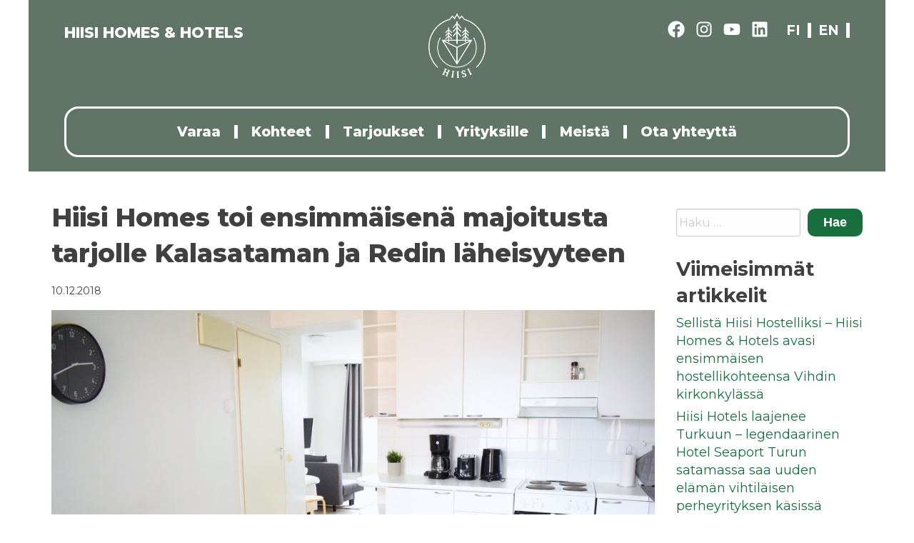

--- FILE ---
content_type: text/html; charset=UTF-8
request_url: https://www.hiisihomes.fi/hiisi-homes-helsinki-sornainen/
body_size: 13702
content:
<!doctype html>
<html lang="fi">
<head>
	<meta charset="UTF-8">
	<meta name="viewport" content="width=device-width, initial-scale=1">
	<link rel="profile" href="https://gmpg.org/xfn/11">
	<link rel="apple-touch-icon" sizes="180x180" href="/apple-touch-icon.png">
	<link rel="icon" type="image/png" sizes="32x32" href="/favicon-32x32.png">
	<link rel="icon" type="image/png" sizes="16x16" href="/favicon-16x16.png">
	<link rel="manifest" href="/site.webmanifest">
	<link rel="stylesheet" href="https://use.fontawesome.com/releases/v5.8.2/css/all.css" integrity="sha384-oS3vJWv+0UjzBfQzYUhtDYW+Pj2yciDJxpsK1OYPAYjqT085Qq/1cq5FLXAZQ7Ay" crossorigin="anonymous">
	<link href="https://fonts.googleapis.com/css?family=Montserrat:400,400i,700,800,900&display=swap" rel="stylesheet"> 
	<title>Hiisi Homes toi ensimmäisenä majoitusta tarjolle Kalasataman ja Redin läheisyyteen | Hiisi Homes &amp; Hotels</title>

<!-- The SEO Framework tehnyt Sybre Waaijer -->
<link rel="canonical" href="https://www.hiisihomes.fi/hiisi-homes-helsinki-sornainen/" />
<meta name="description" content="Hurjassa kasvussa oleva pian vuoden täyttävä perhemajoitusyritys Hiisi Homes avasi ryppään kalustettuja huoneistoja kävelymatkan päässä uudesta kauppakeskus…" />
<meta property="og:type" content="article" />
<meta property="og:locale" content="fi_FI" />
<meta property="og:site_name" content="Hiisi Homes &amp; Hotels" />
<meta property="og:title" content="Hiisi Homes toi ensimmäisenä majoitusta tarjolle Kalasataman ja Redin läheisyyteen | Hiisi Homes &amp; Hotels" />
<meta property="og:description" content="Hurjassa kasvussa oleva pian vuoden täyttävä perhemajoitusyritys Hiisi Homes avasi ryppään kalustettuja huoneistoja kävelymatkan päässä uudesta kauppakeskus Redistä ja kasvavasta Kalastaman…" />
<meta property="og:url" content="https://www.hiisihomes.fi/hiisi-homes-helsinki-sornainen/" />
<meta property="og:image" content="https://www.hiisihomes.fi/wp-content/uploads/2018/12/superior_kitchen-1030x686.jpg" />
<meta property="og:image:width" content="1030" />
<meta property="og:image:height" content="686" />
<meta property="article:published_time" content="2018-12-10T10:04:11+00:00" />
<meta property="article:modified_time" content="2019-05-31T06:56:44+00:00" />
<meta name="twitter:card" content="summary_large_image" />
<meta name="twitter:title" content="Hiisi Homes toi ensimmäisenä majoitusta tarjolle Kalasataman ja Redin läheisyyteen | Hiisi Homes &amp; Hotels" />
<meta name="twitter:description" content="Hurjassa kasvussa oleva pian vuoden täyttävä perhemajoitusyritys Hiisi Homes avasi ryppään kalustettuja huoneistoja kävelymatkan päässä uudesta kauppakeskus Redistä ja kasvavasta Kalastaman…" />
<meta name="twitter:image" content="https://www.hiisihomes.fi/wp-content/uploads/2018/12/superior_kitchen-1030x686.jpg" />
<script type="application/ld+json">{"@context":"https://schema.org","@graph":[{"@type":"WebSite","@id":"https://www.hiisihomes.fi/#/schema/WebSite","url":"https://www.hiisihomes.fi/","name":"Hiisi Homes & Hotels","description":"Koteja tilapäistarpeeseen","inLanguage":"fi","potentialAction":{"@type":"SearchAction","target":{"@type":"EntryPoint","urlTemplate":"https://www.hiisihomes.fi/search/{search_term_string}/"},"query-input":"required name=search_term_string"},"publisher":{"@type":"Organization","@id":"https://www.hiisihomes.fi/#/schema/Organization","name":"Hiisi Homes & Hotels","url":"https://www.hiisihomes.fi/","logo":{"@type":"ImageObject","url":"https://www.hiisihomes.fi/wp-content/uploads/2026/01/hiisilogo.png","contentUrl":"https://www.hiisihomes.fi/wp-content/uploads/2026/01/hiisilogo.png","width":578,"height":649,"contentSize":"41416"}}},{"@type":"WebPage","@id":"https://www.hiisihomes.fi/hiisi-homes-helsinki-sornainen/","url":"https://www.hiisihomes.fi/hiisi-homes-helsinki-sornainen/","name":"Hiisi Homes toi ensimmäisenä majoitusta tarjolle Kalasataman ja Redin läheisyyteen | Hiisi Homes & Hotels","description":"Hurjassa kasvussa oleva pian vuoden täyttävä perhemajoitusyritys Hiisi Homes avasi ryppään kalustettuja huoneistoja kävelymatkan päässä uudesta kauppakeskus…","inLanguage":"fi","isPartOf":{"@id":"https://www.hiisihomes.fi/#/schema/WebSite"},"breadcrumb":{"@type":"BreadcrumbList","@id":"https://www.hiisihomes.fi/#/schema/BreadcrumbList","itemListElement":[{"@type":"ListItem","position":1,"item":"https://www.hiisihomes.fi/","name":"Hiisi Homes & Hotels"},{"@type":"ListItem","position":2,"item":"https://www.hiisihomes.fi/category/yleinen/","name":"Kategoria: Yleinen"},{"@type":"ListItem","position":3,"name":"Hiisi Homes toi ensimmäisenä majoitusta tarjolle Kalasataman ja Redin läheisyyteen"}]},"potentialAction":{"@type":"ReadAction","target":"https://www.hiisihomes.fi/hiisi-homes-helsinki-sornainen/"},"datePublished":"2018-12-10T10:04:11+00:00","dateModified":"2019-05-31T06:56:44+00:00","author":{"@type":"Person","@id":"https://www.hiisihomes.fi/#/schema/Person/0428d77f680cfb25ead5fba02b58f019","name":"configurator"}}]}</script>
<!-- / The SEO Framework tehnyt Sybre Waaijer | 8.12ms meta | 2.78ms boot -->

<link rel='dns-prefetch' href='//cdn.rawgit.com' />
<link rel='dns-prefetch' href='//cdn.jsdelivr.net' />
<link rel='dns-prefetch' href='//code.jquery.com' />
<link rel='dns-prefetch' href='//hcaptcha.com' />
<link rel="alternate" type="application/rss+xml" title="Hiisi Homes &amp; Hotels &raquo; syöte" href="https://www.hiisihomes.fi/feed/" />
<link rel="alternate" type="application/rss+xml" title="Hiisi Homes &amp; Hotels &raquo; kommenttien syöte" href="https://www.hiisihomes.fi/comments/feed/" />
<link rel="alternate" title="oEmbed (JSON)" type="application/json+oembed" href="https://www.hiisihomes.fi/wp-json/oembed/1.0/embed?url=https%3A%2F%2Fwww.hiisihomes.fi%2Fhiisi-homes-helsinki-sornainen%2F&#038;lang=fi" />
<link rel="alternate" title="oEmbed (XML)" type="text/xml+oembed" href="https://www.hiisihomes.fi/wp-json/oembed/1.0/embed?url=https%3A%2F%2Fwww.hiisihomes.fi%2Fhiisi-homes-helsinki-sornainen%2F&#038;format=xml&#038;lang=fi" />
<style id='wp-img-auto-sizes-contain-inline-css' type='text/css'>
img:is([sizes=auto i],[sizes^="auto," i]){contain-intrinsic-size:3000px 1500px}
/*# sourceURL=wp-img-auto-sizes-contain-inline-css */
</style>
<style id='wp-emoji-styles-inline-css' type='text/css'>

	img.wp-smiley, img.emoji {
		display: inline !important;
		border: none !important;
		box-shadow: none !important;
		height: 1em !important;
		width: 1em !important;
		margin: 0 0.07em !important;
		vertical-align: -0.1em !important;
		background: none !important;
		padding: 0 !important;
	}
/*# sourceURL=wp-emoji-styles-inline-css */
</style>
<style id='wp-block-library-inline-css' type='text/css'>
:root{--wp-block-synced-color:#7a00df;--wp-block-synced-color--rgb:122,0,223;--wp-bound-block-color:var(--wp-block-synced-color);--wp-editor-canvas-background:#ddd;--wp-admin-theme-color:#007cba;--wp-admin-theme-color--rgb:0,124,186;--wp-admin-theme-color-darker-10:#006ba1;--wp-admin-theme-color-darker-10--rgb:0,107,160.5;--wp-admin-theme-color-darker-20:#005a87;--wp-admin-theme-color-darker-20--rgb:0,90,135;--wp-admin-border-width-focus:2px}@media (min-resolution:192dpi){:root{--wp-admin-border-width-focus:1.5px}}.wp-element-button{cursor:pointer}:root .has-very-light-gray-background-color{background-color:#eee}:root .has-very-dark-gray-background-color{background-color:#313131}:root .has-very-light-gray-color{color:#eee}:root .has-very-dark-gray-color{color:#313131}:root .has-vivid-green-cyan-to-vivid-cyan-blue-gradient-background{background:linear-gradient(135deg,#00d084,#0693e3)}:root .has-purple-crush-gradient-background{background:linear-gradient(135deg,#34e2e4,#4721fb 50%,#ab1dfe)}:root .has-hazy-dawn-gradient-background{background:linear-gradient(135deg,#faaca8,#dad0ec)}:root .has-subdued-olive-gradient-background{background:linear-gradient(135deg,#fafae1,#67a671)}:root .has-atomic-cream-gradient-background{background:linear-gradient(135deg,#fdd79a,#004a59)}:root .has-nightshade-gradient-background{background:linear-gradient(135deg,#330968,#31cdcf)}:root .has-midnight-gradient-background{background:linear-gradient(135deg,#020381,#2874fc)}:root{--wp--preset--font-size--normal:16px;--wp--preset--font-size--huge:42px}.has-regular-font-size{font-size:1em}.has-larger-font-size{font-size:2.625em}.has-normal-font-size{font-size:var(--wp--preset--font-size--normal)}.has-huge-font-size{font-size:var(--wp--preset--font-size--huge)}.has-text-align-center{text-align:center}.has-text-align-left{text-align:left}.has-text-align-right{text-align:right}.has-fit-text{white-space:nowrap!important}#end-resizable-editor-section{display:none}.aligncenter{clear:both}.items-justified-left{justify-content:flex-start}.items-justified-center{justify-content:center}.items-justified-right{justify-content:flex-end}.items-justified-space-between{justify-content:space-between}.screen-reader-text{border:0;clip-path:inset(50%);height:1px;margin:-1px;overflow:hidden;padding:0;position:absolute;width:1px;word-wrap:normal!important}.screen-reader-text:focus{background-color:#ddd;clip-path:none;color:#444;display:block;font-size:1em;height:auto;left:5px;line-height:normal;padding:15px 23px 14px;text-decoration:none;top:5px;width:auto;z-index:100000}html :where(.has-border-color){border-style:solid}html :where([style*=border-top-color]){border-top-style:solid}html :where([style*=border-right-color]){border-right-style:solid}html :where([style*=border-bottom-color]){border-bottom-style:solid}html :where([style*=border-left-color]){border-left-style:solid}html :where([style*=border-width]){border-style:solid}html :where([style*=border-top-width]){border-top-style:solid}html :where([style*=border-right-width]){border-right-style:solid}html :where([style*=border-bottom-width]){border-bottom-style:solid}html :where([style*=border-left-width]){border-left-style:solid}html :where(img[class*=wp-image-]){height:auto;max-width:100%}:where(figure){margin:0 0 1em}html :where(.is-position-sticky){--wp-admin--admin-bar--position-offset:var(--wp-admin--admin-bar--height,0px)}@media screen and (max-width:600px){html :where(.is-position-sticky){--wp-admin--admin-bar--position-offset:0px}}

/*# sourceURL=wp-block-library-inline-css */
</style><style id='global-styles-inline-css' type='text/css'>
:root{--wp--preset--aspect-ratio--square: 1;--wp--preset--aspect-ratio--4-3: 4/3;--wp--preset--aspect-ratio--3-4: 3/4;--wp--preset--aspect-ratio--3-2: 3/2;--wp--preset--aspect-ratio--2-3: 2/3;--wp--preset--aspect-ratio--16-9: 16/9;--wp--preset--aspect-ratio--9-16: 9/16;--wp--preset--color--black: #000000;--wp--preset--color--cyan-bluish-gray: #abb8c3;--wp--preset--color--white: #ffffff;--wp--preset--color--pale-pink: #f78da7;--wp--preset--color--vivid-red: #cf2e2e;--wp--preset--color--luminous-vivid-orange: #ff6900;--wp--preset--color--luminous-vivid-amber: #fcb900;--wp--preset--color--light-green-cyan: #7bdcb5;--wp--preset--color--vivid-green-cyan: #00d084;--wp--preset--color--pale-cyan-blue: #8ed1fc;--wp--preset--color--vivid-cyan-blue: #0693e3;--wp--preset--color--vivid-purple: #9b51e0;--wp--preset--gradient--vivid-cyan-blue-to-vivid-purple: linear-gradient(135deg,rgb(6,147,227) 0%,rgb(155,81,224) 100%);--wp--preset--gradient--light-green-cyan-to-vivid-green-cyan: linear-gradient(135deg,rgb(122,220,180) 0%,rgb(0,208,130) 100%);--wp--preset--gradient--luminous-vivid-amber-to-luminous-vivid-orange: linear-gradient(135deg,rgb(252,185,0) 0%,rgb(255,105,0) 100%);--wp--preset--gradient--luminous-vivid-orange-to-vivid-red: linear-gradient(135deg,rgb(255,105,0) 0%,rgb(207,46,46) 100%);--wp--preset--gradient--very-light-gray-to-cyan-bluish-gray: linear-gradient(135deg,rgb(238,238,238) 0%,rgb(169,184,195) 100%);--wp--preset--gradient--cool-to-warm-spectrum: linear-gradient(135deg,rgb(74,234,220) 0%,rgb(151,120,209) 20%,rgb(207,42,186) 40%,rgb(238,44,130) 60%,rgb(251,105,98) 80%,rgb(254,248,76) 100%);--wp--preset--gradient--blush-light-purple: linear-gradient(135deg,rgb(255,206,236) 0%,rgb(152,150,240) 100%);--wp--preset--gradient--blush-bordeaux: linear-gradient(135deg,rgb(254,205,165) 0%,rgb(254,45,45) 50%,rgb(107,0,62) 100%);--wp--preset--gradient--luminous-dusk: linear-gradient(135deg,rgb(255,203,112) 0%,rgb(199,81,192) 50%,rgb(65,88,208) 100%);--wp--preset--gradient--pale-ocean: linear-gradient(135deg,rgb(255,245,203) 0%,rgb(182,227,212) 50%,rgb(51,167,181) 100%);--wp--preset--gradient--electric-grass: linear-gradient(135deg,rgb(202,248,128) 0%,rgb(113,206,126) 100%);--wp--preset--gradient--midnight: linear-gradient(135deg,rgb(2,3,129) 0%,rgb(40,116,252) 100%);--wp--preset--font-size--small: 13px;--wp--preset--font-size--medium: 20px;--wp--preset--font-size--large: 36px;--wp--preset--font-size--x-large: 42px;--wp--preset--spacing--20: 0.44rem;--wp--preset--spacing--30: 0.67rem;--wp--preset--spacing--40: 1rem;--wp--preset--spacing--50: 1.5rem;--wp--preset--spacing--60: 2.25rem;--wp--preset--spacing--70: 3.38rem;--wp--preset--spacing--80: 5.06rem;--wp--preset--shadow--natural: 6px 6px 9px rgba(0, 0, 0, 0.2);--wp--preset--shadow--deep: 12px 12px 50px rgba(0, 0, 0, 0.4);--wp--preset--shadow--sharp: 6px 6px 0px rgba(0, 0, 0, 0.2);--wp--preset--shadow--outlined: 6px 6px 0px -3px rgb(255, 255, 255), 6px 6px rgb(0, 0, 0);--wp--preset--shadow--crisp: 6px 6px 0px rgb(0, 0, 0);}:where(.is-layout-flex){gap: 0.5em;}:where(.is-layout-grid){gap: 0.5em;}body .is-layout-flex{display: flex;}.is-layout-flex{flex-wrap: wrap;align-items: center;}.is-layout-flex > :is(*, div){margin: 0;}body .is-layout-grid{display: grid;}.is-layout-grid > :is(*, div){margin: 0;}:where(.wp-block-columns.is-layout-flex){gap: 2em;}:where(.wp-block-columns.is-layout-grid){gap: 2em;}:where(.wp-block-post-template.is-layout-flex){gap: 1.25em;}:where(.wp-block-post-template.is-layout-grid){gap: 1.25em;}.has-black-color{color: var(--wp--preset--color--black) !important;}.has-cyan-bluish-gray-color{color: var(--wp--preset--color--cyan-bluish-gray) !important;}.has-white-color{color: var(--wp--preset--color--white) !important;}.has-pale-pink-color{color: var(--wp--preset--color--pale-pink) !important;}.has-vivid-red-color{color: var(--wp--preset--color--vivid-red) !important;}.has-luminous-vivid-orange-color{color: var(--wp--preset--color--luminous-vivid-orange) !important;}.has-luminous-vivid-amber-color{color: var(--wp--preset--color--luminous-vivid-amber) !important;}.has-light-green-cyan-color{color: var(--wp--preset--color--light-green-cyan) !important;}.has-vivid-green-cyan-color{color: var(--wp--preset--color--vivid-green-cyan) !important;}.has-pale-cyan-blue-color{color: var(--wp--preset--color--pale-cyan-blue) !important;}.has-vivid-cyan-blue-color{color: var(--wp--preset--color--vivid-cyan-blue) !important;}.has-vivid-purple-color{color: var(--wp--preset--color--vivid-purple) !important;}.has-black-background-color{background-color: var(--wp--preset--color--black) !important;}.has-cyan-bluish-gray-background-color{background-color: var(--wp--preset--color--cyan-bluish-gray) !important;}.has-white-background-color{background-color: var(--wp--preset--color--white) !important;}.has-pale-pink-background-color{background-color: var(--wp--preset--color--pale-pink) !important;}.has-vivid-red-background-color{background-color: var(--wp--preset--color--vivid-red) !important;}.has-luminous-vivid-orange-background-color{background-color: var(--wp--preset--color--luminous-vivid-orange) !important;}.has-luminous-vivid-amber-background-color{background-color: var(--wp--preset--color--luminous-vivid-amber) !important;}.has-light-green-cyan-background-color{background-color: var(--wp--preset--color--light-green-cyan) !important;}.has-vivid-green-cyan-background-color{background-color: var(--wp--preset--color--vivid-green-cyan) !important;}.has-pale-cyan-blue-background-color{background-color: var(--wp--preset--color--pale-cyan-blue) !important;}.has-vivid-cyan-blue-background-color{background-color: var(--wp--preset--color--vivid-cyan-blue) !important;}.has-vivid-purple-background-color{background-color: var(--wp--preset--color--vivid-purple) !important;}.has-black-border-color{border-color: var(--wp--preset--color--black) !important;}.has-cyan-bluish-gray-border-color{border-color: var(--wp--preset--color--cyan-bluish-gray) !important;}.has-white-border-color{border-color: var(--wp--preset--color--white) !important;}.has-pale-pink-border-color{border-color: var(--wp--preset--color--pale-pink) !important;}.has-vivid-red-border-color{border-color: var(--wp--preset--color--vivid-red) !important;}.has-luminous-vivid-orange-border-color{border-color: var(--wp--preset--color--luminous-vivid-orange) !important;}.has-luminous-vivid-amber-border-color{border-color: var(--wp--preset--color--luminous-vivid-amber) !important;}.has-light-green-cyan-border-color{border-color: var(--wp--preset--color--light-green-cyan) !important;}.has-vivid-green-cyan-border-color{border-color: var(--wp--preset--color--vivid-green-cyan) !important;}.has-pale-cyan-blue-border-color{border-color: var(--wp--preset--color--pale-cyan-blue) !important;}.has-vivid-cyan-blue-border-color{border-color: var(--wp--preset--color--vivid-cyan-blue) !important;}.has-vivid-purple-border-color{border-color: var(--wp--preset--color--vivid-purple) !important;}.has-vivid-cyan-blue-to-vivid-purple-gradient-background{background: var(--wp--preset--gradient--vivid-cyan-blue-to-vivid-purple) !important;}.has-light-green-cyan-to-vivid-green-cyan-gradient-background{background: var(--wp--preset--gradient--light-green-cyan-to-vivid-green-cyan) !important;}.has-luminous-vivid-amber-to-luminous-vivid-orange-gradient-background{background: var(--wp--preset--gradient--luminous-vivid-amber-to-luminous-vivid-orange) !important;}.has-luminous-vivid-orange-to-vivid-red-gradient-background{background: var(--wp--preset--gradient--luminous-vivid-orange-to-vivid-red) !important;}.has-very-light-gray-to-cyan-bluish-gray-gradient-background{background: var(--wp--preset--gradient--very-light-gray-to-cyan-bluish-gray) !important;}.has-cool-to-warm-spectrum-gradient-background{background: var(--wp--preset--gradient--cool-to-warm-spectrum) !important;}.has-blush-light-purple-gradient-background{background: var(--wp--preset--gradient--blush-light-purple) !important;}.has-blush-bordeaux-gradient-background{background: var(--wp--preset--gradient--blush-bordeaux) !important;}.has-luminous-dusk-gradient-background{background: var(--wp--preset--gradient--luminous-dusk) !important;}.has-pale-ocean-gradient-background{background: var(--wp--preset--gradient--pale-ocean) !important;}.has-electric-grass-gradient-background{background: var(--wp--preset--gradient--electric-grass) !important;}.has-midnight-gradient-background{background: var(--wp--preset--gradient--midnight) !important;}.has-small-font-size{font-size: var(--wp--preset--font-size--small) !important;}.has-medium-font-size{font-size: var(--wp--preset--font-size--medium) !important;}.has-large-font-size{font-size: var(--wp--preset--font-size--large) !important;}.has-x-large-font-size{font-size: var(--wp--preset--font-size--x-large) !important;}
/*# sourceURL=global-styles-inline-css */
</style>

<style id='classic-theme-styles-inline-css' type='text/css'>
/*! This file is auto-generated */
.wp-block-button__link{color:#fff;background-color:#32373c;border-radius:9999px;box-shadow:none;text-decoration:none;padding:calc(.667em + 2px) calc(1.333em + 2px);font-size:1.125em}.wp-block-file__button{background:#32373c;color:#fff;text-decoration:none}
/*# sourceURL=/wp-includes/css/classic-themes.min.css */
</style>
<link rel='stylesheet' id='foundation-css' href='https://cdn.jsdelivr.net/npm/foundation-sites@6.5.3/dist/css/foundation.min.css?ver=6.5.3' type='text/css' media='all' />
<link rel='stylesheet' id='featherlightcss-css' href='https://cdn.rawgit.com/noelboss/featherlight/1.7.13/release/featherlight.min.css?ver=6.9' type='text/css' media='all' />
<link rel='stylesheet' id='featherlightcssg-css' href='https://cdn.rawgit.com/noelboss/featherlight/1.7.13/release/featherlight.gallery.min.css?ver=6.9' type='text/css' media='all' />
<link rel='stylesheet' id='slick-css' href='//cdn.jsdelivr.net/jquery.slick/1.6.0/slick.css?ver=6.5.3' type='text/css' media='all' />
<link rel='stylesheet' id='slick-theme-css' href='https://www.hiisihomes.fi/wp-content/themes/hiisihomes/slick-theme.css?ver=6.5.3' type='text/css' media='all' />
<link rel='stylesheet' id='hiisihomes-style-css' href='https://www.hiisihomes.fi/wp-content/themes/hiisihomes/style.css?ver=1.3.6' type='text/css' media='all' />
<link rel='stylesheet' id='e2b-admin-ui-css-css' href='//code.jquery.com/ui/1.12.1/themes/base/jquery-ui.css?ver=1.9.0' type='text/css' media='' />
<script type="text/javascript" src="https://www.hiisihomes.fi/wp-includes/js/jquery/jquery.min.js?ver=3.7.1" id="jquery-core-js"></script>
<script type="text/javascript" src="https://www.hiisihomes.fi/wp-includes/js/jquery/jquery-migrate.min.js?ver=3.4.1" id="jquery-migrate-js"></script>
<link rel="https://api.w.org/" href="https://www.hiisihomes.fi/wp-json/" /><link rel="alternate" title="JSON" type="application/json" href="https://www.hiisihomes.fi/wp-json/wp/v2/posts/1020" /><link rel="EditURI" type="application/rsd+xml" title="RSD" href="https://www.hiisihomes.fi/xmlrpc.php?rsd" />
<!-- Start of the LeadBooster Chatbot by Pipedrive code -->
<script>window.pipedriveLeadboosterConfig = {base: 'leadbooster-chat.pipedrive.com',companyId: 7551052,playbookUuid: '42083410-1de4-4f4e-8142-0822e9177368',version: 2};(function () {var w = window;if (w.LeadBooster) {console.warn('LeadBooster already exists');} else {w.LeadBooster = {q: [],on: function (n, h) {this.q.push({ t: 'o', n: n, h: h });},trigger: function (n) {this.q.push({ t: 't', n: n });},};}})();</script><script src="https://leadbooster-chat.pipedrive.com/assets/loader.js" async></script>
<!-- End of the LeadBooster Chatbot by Pipedrive Code. -->
<style>
.h-captcha{position:relative;display:block;margin-bottom:2rem;padding:0;clear:both}.h-captcha[data-size="normal"]{width:302px;height:76px}.h-captcha[data-size="compact"]{width:158px;height:138px}.h-captcha[data-size="invisible"]{display:none}.h-captcha iframe{z-index:1}.h-captcha::before{content:"";display:block;position:absolute;top:0;left:0;background:url(https://www.hiisihomes.fi/wp-content/plugins/hcaptcha-for-forms-and-more/assets/images/hcaptcha-div-logo.svg) no-repeat;border:1px solid #fff0;border-radius:4px;box-sizing:border-box}.h-captcha::after{content:"The hCaptcha loading is delayed until user interaction.";font-family:-apple-system,system-ui,BlinkMacSystemFont,"Segoe UI",Roboto,Oxygen,Ubuntu,"Helvetica Neue",Arial,sans-serif;font-size:10px;font-weight:500;position:absolute;top:0;bottom:0;left:0;right:0;box-sizing:border-box;color:#bf1722;opacity:0}.h-captcha:not(:has(iframe))::after{animation:hcap-msg-fade-in .3s ease forwards;animation-delay:2s}.h-captcha:has(iframe)::after{animation:none;opacity:0}@keyframes hcap-msg-fade-in{to{opacity:1}}.h-captcha[data-size="normal"]::before{width:302px;height:76px;background-position:93.8% 28%}.h-captcha[data-size="normal"]::after{width:302px;height:76px;display:flex;flex-wrap:wrap;align-content:center;line-height:normal;padding:0 75px 0 10px}.h-captcha[data-size="compact"]::before{width:158px;height:138px;background-position:49.9% 78.8%}.h-captcha[data-size="compact"]::after{width:158px;height:138px;text-align:center;line-height:normal;padding:24px 10px 10px 10px}.h-captcha[data-theme="light"]::before,body.is-light-theme .h-captcha[data-theme="auto"]::before,.h-captcha[data-theme="auto"]::before{background-color:#fafafa;border:1px solid #e0e0e0}.h-captcha[data-theme="dark"]::before,body.is-dark-theme .h-captcha[data-theme="auto"]::before,html.wp-dark-mode-active .h-captcha[data-theme="auto"]::before,html.drdt-dark-mode .h-captcha[data-theme="auto"]::before{background-image:url(https://www.hiisihomes.fi/wp-content/plugins/hcaptcha-for-forms-and-more/assets/images/hcaptcha-div-logo-white.svg);background-repeat:no-repeat;background-color:#333;border:1px solid #f5f5f5}@media (prefers-color-scheme:dark){.h-captcha[data-theme="auto"]::before{background-image:url(https://www.hiisihomes.fi/wp-content/plugins/hcaptcha-for-forms-and-more/assets/images/hcaptcha-div-logo-white.svg);background-repeat:no-repeat;background-color:#333;border:1px solid #f5f5f5}}.h-captcha[data-theme="custom"]::before{background-color:initial}.h-captcha[data-size="invisible"]::before,.h-captcha[data-size="invisible"]::after{display:none}.h-captcha iframe{position:relative}div[style*="z-index: 2147483647"] div[style*="border-width: 11px"][style*="position: absolute"][style*="pointer-events: none"]{border-style:none}
</style>
<link rel="icon" href="https://www.hiisihomes.fi/wp-content/uploads/2026/01/Hiisi-logo-512-x-512-px-150x150.jpg" sizes="32x32" />
<link rel="icon" href="https://www.hiisihomes.fi/wp-content/uploads/2026/01/Hiisi-logo-512-x-512-px.jpg" sizes="192x192" />
<link rel="apple-touch-icon" href="https://www.hiisihomes.fi/wp-content/uploads/2026/01/Hiisi-logo-512-x-512-px.jpg" />
<meta name="msapplication-TileImage" content="https://www.hiisihomes.fi/wp-content/uploads/2026/01/Hiisi-logo-512-x-512-px.jpg" />
<!-- Google Tag Manager -->
<script>(function(w,d,s,l,i){w[l]=w[l]||[];w[l].push({'gtm.start':
new Date().getTime(),event:'gtm.js'});var f=d.getElementsByTagName(s)[0],
j=d.createElement(s),dl=l!='dataLayer'?'&l='+l:'';j.async=true;j.src=
'https://www.googletagmanager.com/gtm.js?id='+i+dl;f.parentNode.insertBefore(j,f);
})(window,document,'script','dataLayer','GTM-M2XMW2T');</script>
<!-- End Google Tag Manager -->

<script id="mcjs">!function(c,h,i,m,p){m=c.createElement(h),p=c.getElementsByTagName(h)[0],m.async=1,m.src=i,p.parentNode.insertBefore(m,p)}(document,"script","https://chimpstatic.com/mcjs-connected/js/users/9d4ec20130d153c750335c101/180abafb20c10223293761ee1.js");</script>

<link rel='stylesheet' id='font-awesome-css' href='https://use.fontawesome.com/releases/v5.15.4/css/all.css?ver=6.9' type='text/css' media='all' />
</head>

<body class="wp-singular post-template-default single single-post postid-1020 single-format-standard wp-custom-logo wp-theme-hiisihomes">
<!-- Google Tag Manager (noscript) -->
<noscript><iframe src="https://www.googletagmanager.com/ns.html?id=GTM-M2XMW2T"
height="0" width="0" style="display:none;visibility:hidden"></iframe></noscript>
<!-- End Google Tag Manager (noscript) -->

<div id="page" class="site">
	<a class="skip-link screen-reader-text" href="#content">Skip to content</a>

	<div class="grid-container-full">
	<header id="masthead" class="site-header row grid-x">
					
			<div class="toprow for-mobile cell small-12">
									<div class="header-some">
					<p><a title="Facebook" href="https://facebook.com/hiisihomes" target="_blank" rel="noopener"><img decoding="async" class="alignnone size-thumbnail wp-image-15020" role="img" src="https://www.hiisihomes.fi/wp-content/uploads/2019/06/facebook-brands.svg" alt="" width="150" height="150" /></a> <a title="Instagram" href="https://instagram.com/hiisihomes" target="_blank" rel="noopener" aria-hidden="true"><img decoding="async" class="alignnone wp-image-15022 size-thumbnail" role="img" src="https://www.hiisihomes.fi/wp-content/uploads/2019/06/instagram-brands.svg" alt="" width="150" height="150" /></a> <a title="Youtube" href="https://www.youtube.com/channel/UCZ2_pLc1FmUUS-z3cyfEhhw" target="_blank" rel="noopener"><img decoding="async" class="alignnone wp-image-15024 size-thumbnail" role="img" src="https://www.hiisihomes.fi/wp-content/uploads/2019/06/youtube-brands.svg" alt="" width="150" height="150" /></a> <a title="Linkedin" href="https://www.linkedin.com/company/hiisi-experience-group/" target="_blank" rel="noopener" aria-hidden="true" data-av_icon="" data-av_iconfont="entypo-fontello"><br />
<img decoding="async" class="alignnone wp-image-15023 size-thumbnail" role="img" src="https://www.hiisihomes.fi/wp-content/uploads/2019/06/linkedin-brands.svg" alt="" width="150" height="150" /></a></p>
					</div>
									<a class="langs-link"  href="https://www.hiisihomes.fi/hiisi-homes-helsinki-sornainen/">fi</a><a class="langs-link"  href="https://www.hiisihomes.fi/en/">en</a>			</div>
			
			<div class="toprow first cell  small-4 medium-4 large-4 hide-for-small-only"><a href="/" style="color: #fff;">HIISI HOMES &amp; HOTELS</a></div>
			<div class="toprow second cell  small-12 medium-4 large-4 text-center"><a href="https://www.hiisihomes.fi/" class="custom-logo-link" rel="home"><img width="578" height="649" src="https://www.hiisihomes.fi/wp-content/uploads/2026/01/hiisilogo.png" class="custom-logo" alt="Hiisi Homes &amp; Hotels" decoding="async" fetchpriority="high" /></a></div>
			<div class="toprow first cell  small-12 medium-4 large-4 text-center show-for-small-only"><a href="/" style="color: #fff;">HIISI HOMES &amp; HOTELS</a></div> 
			<div class="toprow third langs cell small-12 medium-4 large-4" >
			
									<div class="header-some">
					<p><a title="Facebook" href="https://facebook.com/hiisihomes" target="_blank" rel="noopener"><img decoding="async" class="alignnone size-thumbnail wp-image-15020" role="img" src="https://www.hiisihomes.fi/wp-content/uploads/2019/06/facebook-brands.svg" alt="" width="150" height="150" /></a> <a title="Instagram" href="https://instagram.com/hiisihomes" target="_blank" rel="noopener" aria-hidden="true"><img decoding="async" class="alignnone wp-image-15022 size-thumbnail" role="img" src="https://www.hiisihomes.fi/wp-content/uploads/2019/06/instagram-brands.svg" alt="" width="150" height="150" /></a> <a title="Youtube" href="https://www.youtube.com/channel/UCZ2_pLc1FmUUS-z3cyfEhhw" target="_blank" rel="noopener"><img decoding="async" class="alignnone wp-image-15024 size-thumbnail" role="img" src="https://www.hiisihomes.fi/wp-content/uploads/2019/06/youtube-brands.svg" alt="" width="150" height="150" /></a> <a title="Linkedin" href="https://www.linkedin.com/company/hiisi-experience-group/" target="_blank" rel="noopener" aria-hidden="true" data-av_icon="" data-av_iconfont="entypo-fontello"><br />
<img decoding="async" class="alignnone wp-image-15023 size-thumbnail" role="img" src="https://www.hiisihomes.fi/wp-content/uploads/2019/06/linkedin-brands.svg" alt="" width="150" height="150" /></a></p>
					</div>
									<a class="langs-link"  href="https://www.hiisihomes.fi/hiisi-homes-helsinki-sornainen/">fi</a><a class="langs-link"  href="https://www.hiisihomes.fi/en/">en</a>			</div>
			
			
		<nav id="site-navigation" class="main-navigation">
			<div class="text-right">
			<button class="menu-toggle" aria-controls="primary-menu" aria-expanded="false" aria-label="Primary Menu"><img src="/wp-content/themes/hiisihomes/images/bars.svg" alt="Menu" width="31" height="41"></button>
			</div>
			<div class="primary-menu-container"><ul id="primary-menu" class="menu"><li id="menu-item-194" class="menu-item menu-item-type-post_type menu-item-object-page menu-item-194"><a href="https://www.hiisihomes.fi/varaa-koti/">Varaa</a></li>
<li id="menu-item-16204" class="menu-item menu-item-type-post_type menu-item-object-page menu-item-has-children menu-item-16204"><a href="https://www.hiisihomes.fi/tutustu-koteihin/">Kohteet</a>
<ul class="sub-menu">
	<li id="menu-item-17835" class="menu-item menu-item-type-post_type menu-item-object-page menu-item-17835"><a href="https://www.hiisihomes.fi/tutustu-koteihin/">Tilapäiskodit</a></li>
	<li id="menu-item-17826" class="menu-item menu-item-type-post_type menu-item-object-page menu-item-17826"><a href="https://www.hiisihomes.fi/tutustu-hotelleihin/">Hotellit</a></li>
</ul>
</li>
<li id="menu-item-200" class="menu-item menu-item-type-post_type menu-item-object-page menu-item-has-children menu-item-200"><a href="https://www.hiisihomes.fi/tarjoukset/">Tarjoukset</a>
<ul class="sub-menu">
	<li id="menu-item-338" class="menu-item menu-item-type-post_type menu-item-object-page menu-item-338"><a href="https://www.hiisihomes.fi/tarjoukset/varaa-suoraan/">Varaa suoraan</a></li>
</ul>
</li>
<li id="menu-item-16086" class="menu-item menu-item-type-post_type menu-item-object-page menu-item-has-children menu-item-16086"><a href="https://www.hiisihomes.fi/yrityksille/">Yrityksille</a>
<ul class="sub-menu">
	<li id="menu-item-21369" class="menu-item menu-item-type-post_type menu-item-object-page menu-item-21369"><a href="https://www.hiisihomes.fi/majoitus-microsoftin-datakeskusten-lahelta/">Majoitus Microsoftin datakeskusten läheltä</a></li>
	<li id="menu-item-17864" class="menu-item menu-item-type-post_type menu-item-object-page menu-item-17864"><a href="https://www.hiisihomes.fi/yrityksille/">Yritysmyynti</a></li>
	<li id="menu-item-16106" class="menu-item menu-item-type-post_type menu-item-object-page menu-item-16106"><a href="https://www.hiisihomes.fi/palvelut/projektimajoitus/">Projektimajoitus</a></li>
	<li id="menu-item-16685" class="menu-item menu-item-type-post_type menu-item-object-page menu-item-16685"><a href="https://www.hiisihomes.fi/palvelut/relokaatiot/">Relokaatiot</a></li>
	<li id="menu-item-18661" class="menu-item menu-item-type-post_type menu-item-object-page menu-item-18661"><a href="https://www.hiisihomes.fi/kokoustilat/lohja/">Kokous- ja yksityistilat Lohjalla</a></li>
</ul>
</li>
<li id="menu-item-196" class="menu-item menu-item-type-post_type menu-item-object-page menu-item-has-children menu-item-196"><a href="https://www.hiisihomes.fi/meista/">Meistä</a>
<ul class="sub-menu">
	<li id="menu-item-290" class="menu-item menu-item-type-post_type menu-item-object-page menu-item-290"><a href="https://www.hiisihomes.fi/meista/tarina/">Tarina</a></li>
	<li id="menu-item-15865" class="menu-item menu-item-type-post_type menu-item-object-page menu-item-15865"><a href="https://www.hiisihomes.fi/meista/hiiden-heimo/">Hiiden Heimo</a></li>
	<li id="menu-item-18370" class="menu-item menu-item-type-post_type menu-item-object-page menu-item-has-children menu-item-18370"><a href="https://www.hiisihomes.fi/vastuullisuus/">Vastuullisuus</a>
	<ul class="sub-menu">
		<li id="menu-item-18375" class="menu-item menu-item-type-post_type menu-item-object-page menu-item-18375"><a href="https://www.hiisihomes.fi/vastuullisuus/sustainable-travel-finland-ja-ekokompassi/">Sustainable Travel Finland ja Ekokompassi</a></li>
		<li id="menu-item-18580" class="menu-item menu-item-type-post_type menu-item-object-page menu-item-18580"><a href="https://www.hiisihomes.fi/vastuullisuus/hiiden-heimon-ymparistolupaus/">Hiiden Heimon ympäristölupaus</a></li>
		<li id="menu-item-18637" class="menu-item menu-item-type-post_type menu-item-object-page menu-item-18637"><a href="https://www.hiisihomes.fi/vastuullisuus/yhteistyota-paikallisesti/">Yhteistyötä paikallisesti</a></li>
	</ul>
</li>
	<li id="menu-item-365" class="menu-item menu-item-type-post_type menu-item-object-page current_page_parent menu-item-365"><a href="https://www.hiisihomes.fi/meista/heimouutiset/">Heimouutiset</a></li>
	<li id="menu-item-22252" class="menu-item menu-item-type-post_type menu-item-object-page menu-item-22252"><a href="https://www.hiisihomes.fi/hiisi-art/">Hiisi Art</a></li>
	<li id="menu-item-18846" class="menu-item menu-item-type-post_type menu-item-object-page menu-item-18846"><a href="https://www.hiisihomes.fi/asukassaannot/">Asukassäännöt</a></li>
	<li id="menu-item-15931" class="menu-item menu-item-type-post_type menu-item-object-page menu-item-has-children menu-item-15931"><a href="https://www.hiisihomes.fi/palvelut/">Palvelut</a>
	<ul class="sub-menu">
		<li id="menu-item-17234" class="menu-item menu-item-type-post_type menu-item-object-page menu-item-17234"><a href="https://www.hiisihomes.fi/tutustu-koteihin/lisapalvelut/">Lisäpalvelut</a></li>
		<li id="menu-item-16202" class="menu-item menu-item-type-post_type menu-item-object-page menu-item-16202"><a href="https://www.hiisihomes.fi/ohjeet/siivous/">Siivouspalvelu</a></li>
		<li id="menu-item-17633" class="menu-item menu-item-type-post_type menu-item-object-page menu-item-17633"><a href="https://www.hiisihomes.fi/lemmikkiystavallisyys/">Lemmikkiystävällisyys</a></li>
	</ul>
</li>
	<li id="menu-item-17392" class="menu-item menu-item-type-post_type menu-item-object-page menu-item-has-children menu-item-17392"><a href="https://www.hiisihomes.fi/meista/vaikuttajaheimo/">Vaikuttajaheimo</a>
	<ul class="sub-menu">
		<li id="menu-item-20906" class="menu-item menu-item-type-post_type menu-item-object-page menu-item-20906"><a href="https://www.hiisihomes.fi/meista/vaikuttajaheimopaallikot/">Vaikuttajaheimopäällikkö</a></li>
	</ul>
</li>
</ul>
</li>
<li id="menu-item-22291" class="menu-item menu-item-type-post_type menu-item-object-page menu-item-has-children menu-item-22291"><a href="https://www.hiisihomes.fi/meista/yhteystiedot/">Ota yhteyttä</a>
<ul class="sub-menu">
	<li id="menu-item-22200" class="menu-item menu-item-type-custom menu-item-object-custom menu-item-22200"><a href="https://hiisihomes.atlassian.net/wiki/spaces/hiisihelp/overview">Help</a></li>
	<li id="menu-item-17881" class="menu-item menu-item-type-post_type menu-item-object-page menu-item-17881"><a href="https://www.hiisihomes.fi/usein-kysytyt-kysymykset/">Usein kysytyt kysymykset</a></li>
	<li id="menu-item-14824" class="menu-item menu-item-type-post_type menu-item-object-page menu-item-14824"><a href="https://www.hiisihomes.fi/meista/yhteystiedot/">Yhteystiedot</a></li>
	<li id="menu-item-14823" class="menu-item menu-item-type-post_type menu-item-object-page menu-item-14823"><a href="https://www.hiisihomes.fi/meista/laskutustiedot/">Laskutustiedot</a></li>
	<li id="menu-item-14772" class="menu-item menu-item-type-post_type menu-item-object-page menu-item-14772"><a href="https://www.hiisihomes.fi/meista/kiinteiston-omistajalle/">Kiinteistön omistajalle</a></li>
	<li id="menu-item-293" class="menu-item menu-item-type-post_type menu-item-object-page menu-item-293"><a href="https://www.hiisihomes.fi/meista/avoimet-tyopaikat/">Avoimet työpaikat</a></li>
</ul>
</li>
</ul></div>		</nav><!-- #site-navigation -->
			

	</header><!-- #masthead -->
	</div>
	

	<div id="content" class="site-content">
	<div id="primary" class="content-area">
		<main id="main" class="site-main">
			<div class="grid-container narrow">
				<div class="grid-x grid-padding-x grid-padding-y">
					<div class="cell small-12 large-9">
		
<article id="post-1020" class="post-1020 post type-post status-publish format-standard has-post-thumbnail hentry category-yleinen tag-alppila tag-hakaniemi tag-hiisi-homes tag-hiisi-homes-helsinki-sornainen tag-huoneistohotelli tag-kalasatama tag-kallio tag-kalustettu-asunto tag-kauppakeskus-redi tag-painu-hiiteen tag-suvilahti tag-sornainen tag-teurastamo tag-tilapaisasunto tag-valiaikaisasunto">
	<header class="entry-header">
		<h1 class="entry-title">Hiisi Homes toi ensimmäisenä majoitusta tarjolle Kalasataman ja Redin läheisyyteen</h1>			<div class="entry-meta">
				<span class="posted-on"><time class="entry-date published" datetime="2018-12-10T12:04:11+02:00">10.12.2018</time><time class="updated" datetime="2019-05-31T09:56:44+03:00">31.5.2019</time></span>			</div><!-- .entry-meta -->
			</header><!-- .entry-header -->

	
			<div class="post-thumbnail">
				<img width="1030" height="686" src="https://www.hiisihomes.fi/wp-content/uploads/2018/12/superior_kitchen-1030x686.jpg" class="attachment-post-thumbnail size-post-thumbnail wp-post-image" alt="" decoding="async" />			</div><!-- .post-thumbnail -->

		
	<div class="entry-content">
		<p><strong>Hurjassa kasvussa oleva pian vuoden täyttävä perhemajoitusyritys Hiisi Homes avasi ryppään kalustettuja huoneistoja kävelymatkan päässä uudesta kauppakeskus Redistä ja kasvavasta Kalastaman kaupunginosasta. </strong>Toistaiseksi lähimmät majoitusvaihtoehdot ovat olleet Kallion ja Hakaniemen puolella, joten <strong>Hiisi Homes Helsinki Sörnäinen</strong> on tervetullut lisä majoitustarjontaan Sörnäisissä.</p>
<p><strong>Hiisi Homes operoi tällä hetkellä yhdeksää huoneistoa Sörnäisissä, ja huoneiston voi vuokrata tarpeen mukaan aina yhdestä yöstä useampaan kuukauteen.</strong> Huoneistojen määrää on tarkoitus kasvattaa kohteessa noin kahteenkymmeneen. Alue tunnetaan elävänä tapahtumakaupunginosana tunnettujen festivaalien kuten Flow- ja Sideways-festivaalin sekä paluun alueelle tekevän Weekend-festivaalin myötä. Kävelymatkan päässä sijaitsee myös ihastuttavan rosoinen Teurastamon ravintola- ja baarikeidas paikallista Stadin Panimoa ja tislaamo Helsinki Distilling Companya unohtamatta.</p>
<p>Hiisi Homes haluaa Sörnäisten valikoimallaan varmistaa, että kaupunkilaisilla on mahdollisuus majoittua paikallisesti lähellä kotia, kun tarve väliaikaisasunnolle tulee. Samalla työ- ja projektityöläisille on tarjota vaihtoehtoja Sörnäisten ja Kalastaman alueiden yritysryppäiden läheisyydessä. <strong>Puupääyrittäjä Markus Veikkolainen kertoo, että Kallion, Sörnäisten, Kalasataman ja Alppilan alueiden asukkailla on aikaisemmin ollut haasteita löytää tilapäisasuntoa läheltä kotia, joten pyrimme vastaamaan tähän tarpeeseen eri kokoisilla huoneistoillamme Sörnäisissä, Sörnäisten ja Kalasataman metroasemien läheisyydessä. Samalla reissussa työn tai vapaa-ajan merkeissä olevien mestareiden on mahdollista vuokrata huoneisto elävästä Sörnäisten kaupunginosasta keskeltä mitä mainioimpia palveluita. </strong></p>
<p>Hiisi Homes Helsinki Sörnäisistä kulkuyhteydet ovat erinomaiset niin julkisilla yhteyksillä kuin omalla autollakin liikkuville. Helsinki-Vantaan lentoasemalle on suora bussiyhteys, bussilla pääsee Pasilan ja Messukeskuksen suuntaan minuuteissa Helsingin keskustasta puhumattakaan. Tuttuun tapaan Hiisi Homesin huoneistot ovat hyvin varusteltuja ja kodikkaaksi sisustettuja.</p>
<p><strong>Hiisi Homes &amp; Hotels</strong> on kasvava perhemajoitusyritys, mikä toimii jo 8 paikkakunnalla. Hiisi Homes &amp; Hotels tarjoaa kodinomaista asumista kalustetuissa asunnoissa ja palvelevissa itsepalveluhotelleissa aina yhdestä yöstä useampaan kuukauteen. Majoitusyksikköjä Etelä-Suomessa on tällä hetkellä lähemmäs 80 ja tavoitteena on vähintäänkin tuplata määrä kesään 2019 mennessä. <strong>Tervetuloa painumaan Hiiteen!</strong></p>
<p>Tutustu Hiisi Homes Helsinki Sörnäisiin <strong><a href="https://www.hiisihomes.fi/hiisi-homes/hiisi-homes-helsinki-sornainen/" target="_blank" rel="noopener noreferrer">kohdesivulla.</a></strong></p>
<p>Kuvia voit ladata <strong><a href="https://drive.google.com/open?id=1CeN5w2PZDDJ-lFQlM27DjGcSGW7XWHLn" target="_blank" rel="noopener noreferrer">tästä</a>. </strong></p>
<p>Lisätietoja:<br />
Puupääyrittäjä Niklas<br />
Niklas Eriksson, 040 649 3303, niklas@hiisihomes.fi<br />
<strong><a href="https://www.hiisihomes.fi/">www.hiisihomes.fi</a></strong><br />
<strong style="font-style: inherit;"><a href="http://www.facebook.com/hiisihomes">www.facebook.com/hiisihomes</a></strong><br />
<strong style="font-style: inherit;"><a href="http://www.instagram.com/hiisihomes">www.instagram.com/hiisihomes</a></strong><br />
#painuhiiteen</p>
	</div><!-- .entry-content -->
</article><!-- #post-1020 -->

	<nav class="navigation post-navigation" aria-label="Artikkelit">
		<h2 class="screen-reader-text">Artikkelien selaus</h2>
		<div class="nav-links"><div class="nav-previous"><a href="https://www.hiisihomes.fi/hiisi-homes-avasi-tulevaisuuden-huoneistohotellin-helsingissa/" rel="prev">Hiisi Homes avasi tulevaisuuden huoneistohotellin Helsingissä</a></div><div class="nav-next"><a href="https://www.hiisihomes.fi/hiisi-homes-palkkasi-heimomummin/" rel="next">Hiisi Homesin puupäät palkkasivat heimomummin hoivaamaan Hiiden Heimoa</a></div></div>
	</nav>

		</div>
		<div class="cell small-12  large-3">
			
<aside id="secondary" class="widget-area">
	<section id="search-2" class="widget widget_search"><form role="search" method="get" class="search-form" action="https://www.hiisihomes.fi/">
				<label>
					<span class="screen-reader-text">Haku:</span>
					<input type="search" class="search-field" placeholder="Haku &hellip;" value="" name="s" />
				</label>
				<input type="submit" class="search-submit" value="Hae" />
			</form></section>
		<section id="recent-posts-2" class="widget widget_recent_entries">
		<h2 class="widget-title">Viimeisimmät artikkelit</h2>
		<ul>
											<li>
					<a href="https://www.hiisihomes.fi/sellista-hiisi-hostelliksi-hiisi-homes-hotels-avasi-ensimmaisen-hostellikohteensa-vihdin-kirkonkylassa/">Sellistä Hiisi Hostelliksi – Hiisi Homes &#038; Hotels avasi ensimmäisen hostellikohteensa Vihdin kirkonkylässä</a>
									</li>
											<li>
					<a href="https://www.hiisihomes.fi/hiisi-hotels-laajenee-turkuun-legendaarinen-hotel-seaport-turun-satamassa-saa-uuden-elaman-vihtilaisen-perheyrityksen-kasissa/">Hiisi Hotels laajenee Turkuun – legendaarinen Hotel Seaport Turun satamassa saa uuden elämän vihtiläisen perheyrityksen käsissä</a>
									</li>
											<li>
					<a href="https://www.hiisihomes.fi/hiisi-homes-avasi-uuden-kohteen-vantaan-korson-naapuriin-kulomakeen/">Hiisi Homes avasi uuden kohteen Vantaan Korson naapuriin Kulomäkeen</a>
									</li>
											<li>
					<a href="https://www.hiisihomes.fi/hiisi-homes-kasvaa-tampereen-seudulla-uusi-kohde-avattu-lamminrahkaan/">Hiisi Homes kasvaa Tampereen seudulla – uusi kohde avattu Lamminrahkaan</a>
									</li>
											<li>
					<a href="https://www.hiisihomes.fi/hiisi-homes-laajeni-ita-uudellemaalle-porvooseen-ja-sipooseen/">Hiisi Homes laajeni Itä-Uudellemaalle Porvooseen ja Sipooseen</a>
									</li>
					</ul>

		</section><section id="archives-2" class="widget widget_archive"><h2 class="widget-title">Arkistot</h2>
			<ul>
					<li><a href='https://www.hiisihomes.fi/2025/10/'>lokakuu 2025</a></li>
	<li><a href='https://www.hiisihomes.fi/2025/04/'>huhtikuu 2025</a></li>
	<li><a href='https://www.hiisihomes.fi/2024/11/'>marraskuu 2024</a></li>
	<li><a href='https://www.hiisihomes.fi/2024/10/'>lokakuu 2024</a></li>
	<li><a href='https://www.hiisihomes.fi/2024/07/'>heinäkuu 2024</a></li>
	<li><a href='https://www.hiisihomes.fi/2024/01/'>tammikuu 2024</a></li>
	<li><a href='https://www.hiisihomes.fi/2023/06/'>kesäkuu 2023</a></li>
	<li><a href='https://www.hiisihomes.fi/2023/05/'>toukokuu 2023</a></li>
	<li><a href='https://www.hiisihomes.fi/2023/04/'>huhtikuu 2023</a></li>
	<li><a href='https://www.hiisihomes.fi/2023/03/'>maaliskuu 2023</a></li>
	<li><a href='https://www.hiisihomes.fi/2023/02/'>helmikuu 2023</a></li>
	<li><a href='https://www.hiisihomes.fi/2022/11/'>marraskuu 2022</a></li>
	<li><a href='https://www.hiisihomes.fi/2022/07/'>heinäkuu 2022</a></li>
	<li><a href='https://www.hiisihomes.fi/2022/06/'>kesäkuu 2022</a></li>
	<li><a href='https://www.hiisihomes.fi/2022/04/'>huhtikuu 2022</a></li>
	<li><a href='https://www.hiisihomes.fi/2022/02/'>helmikuu 2022</a></li>
	<li><a href='https://www.hiisihomes.fi/2022/01/'>tammikuu 2022</a></li>
	<li><a href='https://www.hiisihomes.fi/2021/12/'>joulukuu 2021</a></li>
	<li><a href='https://www.hiisihomes.fi/2021/11/'>marraskuu 2021</a></li>
	<li><a href='https://www.hiisihomes.fi/2021/10/'>lokakuu 2021</a></li>
	<li><a href='https://www.hiisihomes.fi/2021/07/'>heinäkuu 2021</a></li>
	<li><a href='https://www.hiisihomes.fi/2021/06/'>kesäkuu 2021</a></li>
	<li><a href='https://www.hiisihomes.fi/2021/05/'>toukokuu 2021</a></li>
	<li><a href='https://www.hiisihomes.fi/2021/04/'>huhtikuu 2021</a></li>
	<li><a href='https://www.hiisihomes.fi/2021/03/'>maaliskuu 2021</a></li>
	<li><a href='https://www.hiisihomes.fi/2021/02/'>helmikuu 2021</a></li>
	<li><a href='https://www.hiisihomes.fi/2020/12/'>joulukuu 2020</a></li>
	<li><a href='https://www.hiisihomes.fi/2020/11/'>marraskuu 2020</a></li>
	<li><a href='https://www.hiisihomes.fi/2020/10/'>lokakuu 2020</a></li>
	<li><a href='https://www.hiisihomes.fi/2020/05/'>toukokuu 2020</a></li>
	<li><a href='https://www.hiisihomes.fi/2020/03/'>maaliskuu 2020</a></li>
	<li><a href='https://www.hiisihomes.fi/2020/02/'>helmikuu 2020</a></li>
	<li><a href='https://www.hiisihomes.fi/2020/01/'>tammikuu 2020</a></li>
	<li><a href='https://www.hiisihomes.fi/2019/12/'>joulukuu 2019</a></li>
	<li><a href='https://www.hiisihomes.fi/2019/11/'>marraskuu 2019</a></li>
	<li><a href='https://www.hiisihomes.fi/2019/10/'>lokakuu 2019</a></li>
	<li><a href='https://www.hiisihomes.fi/2019/09/'>syyskuu 2019</a></li>
	<li><a href='https://www.hiisihomes.fi/2019/08/'>elokuu 2019</a></li>
	<li><a href='https://www.hiisihomes.fi/2019/03/'>maaliskuu 2019</a></li>
	<li><a href='https://www.hiisihomes.fi/2019/01/'>tammikuu 2019</a></li>
	<li><a href='https://www.hiisihomes.fi/2018/12/'>joulukuu 2018</a></li>
	<li><a href='https://www.hiisihomes.fi/2018/11/'>marraskuu 2018</a></li>
	<li><a href='https://www.hiisihomes.fi/2018/08/'>elokuu 2018</a></li>
	<li><a href='https://www.hiisihomes.fi/2018/05/'>toukokuu 2018</a></li>
	<li><a href='https://www.hiisihomes.fi/2018/03/'>maaliskuu 2018</a></li>
	<li><a href='https://www.hiisihomes.fi/2018/02/'>helmikuu 2018</a></li>
	<li><a href='https://www.hiisihomes.fi/2017/09/'>syyskuu 2017</a></li>
	<li><a href='https://www.hiisihomes.fi/2017/08/'>elokuu 2017</a></li>
			</ul>

			</section></aside><!-- #secondary -->

		</div>
		</div>
		</div>
				</main><!-- #main -->
	</div><!-- #primary -->


	</div><!-- #content -->
		<div class="grid-container">
				<footer id="colophon" class="site-footer">

			<div class="secs grid-x  grid-padding-x grid-padding-y">

									<div class="footer-section footer-hiisi_homes cell small-12 medium-4 large-3">
							<h2>Varaukset</h2>
							<div class="footer-section-links">
															<ul>
																	<li><a target="_blank" href="https://www.hiisihomes.fi/tarjoukset/varaa-suoraan/#/booking/search">Varaa suoraan ja säästä!</a></li>
																		<li><a target="_blank" href="https://www.hiisihomes.fi/tutustu-koteihin/">Tilapäiskodit</a></li>
																		<li><a target="_blank" href="https://www.hiisihomes.fi/tutustu-hotelleihin/">Digihotellit</a></li>
																		<li><a target="_blank" href="https://www.hiisihomes.fi/kokoustilat/lohja/">Kokous- ja yksityistilat Lohjalla</a></li>
																		<li><a target="_blank" href="https://www.hiisihomes.fi/yrityksille/">Yrityksille</a></li>
																		<li><a target="_blank" href="https://www.hiisihomes.fi/palvelut/projektimajoitus/">Projektimajoitus</a></li>
																	</ul>
															</div>
						</div>
												<div class="footer-section footer-tutustu cell small-12 medium-4 large-3">
							<h2>Kohteet</h2>
							<div class="footer-section-links">
															<ul>
																	<li><a target="_blank" href="https://www.hiisihomes.fi/kalustetut-asunnot-helsinki/">Kalustetut asunnot Helsinki</a></li>
																		<li><a target="_blank" href="https://www.hiisihomes.fi/kalustetut-asunnot-espoo/">Kalustetut asunnot Espoo</a></li>
																		<li><a target="_blank" href="https://www.hiisihomes.fi/kalustetut-asunnot-vantaa/">Kalustetut asunnot Vantaa</a></li>
																		<li><a target="_blank" href="https://www.hiisihomes.fi/kalustetut-asunnot-turku/">Kalustetut asunnot Turku</a></li>
																		<li><a target="_blank" href="https://www.hiisihomes.fi/kalustetut-asunnot-tampere/">Kalustetut asunnot Tampere</a></li>
																		<li><a target="_blank" href="https://www.hiisihomes.fi/kalustetut-asunnot-porvoo-ja-sipoo/">Kalustetut asunnot Porvoo ja Sipoo</a></li>
																	</ul>
															</div>
						</div>
												<div class="footer-section footer-yhteys cell small-12 medium-4 large-3">
							<h2>Meistä</h2>
							<div class="footer-section-links">
															<ul>
																	<li><a href="https://www.hiisihomes.fi/meista/yhteystiedot/">Yhteystiedot</a></li>
																		<li><a target="_blank" href="https://www.hiisihomes.fi/meista/tarina/">Tarina</a></li>
																		<li><a href="https://www.hiisihomes.fi/meista/laskutustiedot/">Laskutustiedot</a></li>
																		<li><a target="_blank" href="https://www.hiisihomes.fi/meista/heimouutiset/">Heimouutiset</a></li>
																		<li><a target="_blank" href="https://www.hiisihomes.fi/tietosuojaseloste/">Tietosuojaseloste</a></li>
																	</ul>
															</div>
						</div>
											<div class="footer-section footer-some cell small-12 medium-12 large-3 text-center">
					<p><a title="Facebook" href="https://facebook.com/hiisihomes" target="_blank" rel="noopener"><br />
</a><a href="http://www.facebook.com/hiisihomes"><img loading="lazy" decoding="async" class="alignnone wp-image-278 size-thumbnail" role="img" src="https://www.hiisihomes.fi/wp-content/uploads/2019/05/facebook-brands.svg" alt="Facebook" width="150" height="150" /></a> <a title="Instagram" href="https://instagram.com/hiisihomes" target="_blank" rel="noopener" aria-hidden="true"><img loading="lazy" decoding="async" class="alignnone wp-image-279 size-thumbnail" role="img" src="https://www.hiisihomes.fi/wp-content/uploads/2019/05/instagram-brands.svg" alt="Instagram" width="150" height="150" /></a> <a title="Youtube" href="https://www.youtube.com/channel/UCZ2_pLc1FmUUS-z3cyfEhhw" target="_blank" rel="noopener"><img loading="lazy" decoding="async" class="alignnone wp-image-280 size-thumbnail" role="img" src="https://www.hiisihomes.fi/wp-content/uploads/2019/05/youtube-brands.svg" alt="YouTube" width="150" height="150" /></a><a title="Linkedin" href="https://www.linkedin.com/company/hiisi-experience-group/" target="_blank" rel="noopener"><img loading="lazy" decoding="async" class="alignnone wp-image-281 size-thumbnail" role="img" src="https://www.hiisihomes.fi/wp-content/uploads/2019/05/linkedin-brands.svg" alt="linkedin" width="150" height="150" /></a></p>
					</div>
			
			</div><!-- secs  -->
           <div class="footer-copyright">
		     <p>&copy; Hiisi Homes. All rights reserved.</p>
		   </div>
	</footer><!-- #colophon -->
			</div><!-- .container -->
</div><!-- #page -->

<script type="speculationrules">
{"prefetch":[{"source":"document","where":{"and":[{"href_matches":"/*"},{"not":{"href_matches":["/wp-*.php","/wp-admin/*","/wp-content/uploads/*","/wp-content/*","/wp-content/plugins/*","/wp-content/themes/hiisihomes/*","/*\\?(.+)"]}},{"not":{"selector_matches":"a[rel~=\"nofollow\"]"}},{"not":{"selector_matches":".no-prefetch, .no-prefetch a"}}]},"eagerness":"conservative"}]}
</script>
<script type="text/javascript" src="//cdn.rawgit.com/noelboss/featherlight/1.7.13/release/featherlight.min.js?ver=6.9" id="featherlight-js"></script>
<script type="text/javascript" src="//cdn.rawgit.com/noelboss/featherlight/1.7.13/release/featherlight.gallery.min.js?ver=6.9" id="featherlightg-js"></script>
<script type="text/javascript" src="https://www.hiisihomes.fi/wp-content/themes/hiisihomes/js/navigation.js?ver=20151215" id="hiisihomes-navigation-js"></script>
<script type="text/javascript" src="https://www.hiisihomes.fi/wp-content/themes/hiisihomes/js/skip-link-focus-fix.js?ver=20151215" id="hiisihomes-skip-link-focus-fix-js"></script>
<script type="text/javascript" src="https://www.hiisihomes.fi/wp-includes/js/jquery/ui/core.min.js?ver=1.13.3" id="jquery-ui-core-js"></script>
<script type="text/javascript" src="https://www.hiisihomes.fi/wp-includes/js/jquery/ui/mouse.min.js?ver=1.13.3" id="jquery-ui-mouse-js"></script>
<script type="text/javascript" src="https://www.hiisihomes.fi/wp-includes/js/jquery/ui/draggable.min.js?ver=1.13.3" id="jquery-ui-draggable-js"></script>
<script type="text/javascript" src="https://www.hiisihomes.fi/wp-includes/js/jquery/ui/datepicker.min.js?ver=1.13.3" id="jquery-ui-datepicker-js"></script>
<script type="text/javascript" id="jquery-ui-datepicker-js-after">
/* <![CDATA[ */
jQuery(function(jQuery){jQuery.datepicker.setDefaults({"closeText":"Sulje","currentText":"T\u00e4n\u00e4\u00e4n","monthNames":["tammikuu","helmikuu","maaliskuu","huhtikuu","toukokuu","kes\u00e4kuu","hein\u00e4kuu","elokuu","syyskuu","lokakuu","marraskuu","joulukuu"],"monthNamesShort":["tammi","helmi","maalis","huhti","touko","kes\u00e4","hein\u00e4","elo","syys","loka","marras","joulu"],"nextText":"Seuraava","prevText":"Edellinen","dayNames":["sunnuntai","maanantai","tiistai","keskiviikko","torstai","perjantai","lauantai"],"dayNamesShort":["su","ma","ti","ke","to","pe","la"],"dayNamesMin":["su","ma","ti","ke","to","pe","la"],"dateFormat":"d.mm.yy","firstDay":1,"isRTL":false});});
//# sourceURL=jquery-ui-datepicker-js-after
/* ]]> */
</script>
<script id="wp-emoji-settings" type="application/json">
{"baseUrl":"https://s.w.org/images/core/emoji/17.0.2/72x72/","ext":".png","svgUrl":"https://s.w.org/images/core/emoji/17.0.2/svg/","svgExt":".svg","source":{"concatemoji":"https://www.hiisihomes.fi/wp-includes/js/wp-emoji-release.min.js?ver=6.9"}}
</script>
<script type="module">
/* <![CDATA[ */
/*! This file is auto-generated */
const a=JSON.parse(document.getElementById("wp-emoji-settings").textContent),o=(window._wpemojiSettings=a,"wpEmojiSettingsSupports"),s=["flag","emoji"];function i(e){try{var t={supportTests:e,timestamp:(new Date).valueOf()};sessionStorage.setItem(o,JSON.stringify(t))}catch(e){}}function c(e,t,n){e.clearRect(0,0,e.canvas.width,e.canvas.height),e.fillText(t,0,0);t=new Uint32Array(e.getImageData(0,0,e.canvas.width,e.canvas.height).data);e.clearRect(0,0,e.canvas.width,e.canvas.height),e.fillText(n,0,0);const a=new Uint32Array(e.getImageData(0,0,e.canvas.width,e.canvas.height).data);return t.every((e,t)=>e===a[t])}function p(e,t){e.clearRect(0,0,e.canvas.width,e.canvas.height),e.fillText(t,0,0);var n=e.getImageData(16,16,1,1);for(let e=0;e<n.data.length;e++)if(0!==n.data[e])return!1;return!0}function u(e,t,n,a){switch(t){case"flag":return n(e,"\ud83c\udff3\ufe0f\u200d\u26a7\ufe0f","\ud83c\udff3\ufe0f\u200b\u26a7\ufe0f")?!1:!n(e,"\ud83c\udde8\ud83c\uddf6","\ud83c\udde8\u200b\ud83c\uddf6")&&!n(e,"\ud83c\udff4\udb40\udc67\udb40\udc62\udb40\udc65\udb40\udc6e\udb40\udc67\udb40\udc7f","\ud83c\udff4\u200b\udb40\udc67\u200b\udb40\udc62\u200b\udb40\udc65\u200b\udb40\udc6e\u200b\udb40\udc67\u200b\udb40\udc7f");case"emoji":return!a(e,"\ud83e\u1fac8")}return!1}function f(e,t,n,a){let r;const o=(r="undefined"!=typeof WorkerGlobalScope&&self instanceof WorkerGlobalScope?new OffscreenCanvas(300,150):document.createElement("canvas")).getContext("2d",{willReadFrequently:!0}),s=(o.textBaseline="top",o.font="600 32px Arial",{});return e.forEach(e=>{s[e]=t(o,e,n,a)}),s}function r(e){var t=document.createElement("script");t.src=e,t.defer=!0,document.head.appendChild(t)}a.supports={everything:!0,everythingExceptFlag:!0},new Promise(t=>{let n=function(){try{var e=JSON.parse(sessionStorage.getItem(o));if("object"==typeof e&&"number"==typeof e.timestamp&&(new Date).valueOf()<e.timestamp+604800&&"object"==typeof e.supportTests)return e.supportTests}catch(e){}return null}();if(!n){if("undefined"!=typeof Worker&&"undefined"!=typeof OffscreenCanvas&&"undefined"!=typeof URL&&URL.createObjectURL&&"undefined"!=typeof Blob)try{var e="postMessage("+f.toString()+"("+[JSON.stringify(s),u.toString(),c.toString(),p.toString()].join(",")+"));",a=new Blob([e],{type:"text/javascript"});const r=new Worker(URL.createObjectURL(a),{name:"wpTestEmojiSupports"});return void(r.onmessage=e=>{i(n=e.data),r.terminate(),t(n)})}catch(e){}i(n=f(s,u,c,p))}t(n)}).then(e=>{for(const n in e)a.supports[n]=e[n],a.supports.everything=a.supports.everything&&a.supports[n],"flag"!==n&&(a.supports.everythingExceptFlag=a.supports.everythingExceptFlag&&a.supports[n]);var t;a.supports.everythingExceptFlag=a.supports.everythingExceptFlag&&!a.supports.flag,a.supports.everything||((t=a.source||{}).concatemoji?r(t.concatemoji):t.wpemoji&&t.twemoji&&(r(t.twemoji),r(t.wpemoji)))});
//# sourceURL=https://www.hiisihomes.fi/wp-includes/js/wp-emoji-loader.min.js
/* ]]> */
</script>
<script type="text/javascript" src="//cdn.jsdelivr.net/jquery.slick/1.6.0/slick.min.js"></script>

<script type="text/javascript">
    jQuery(document).ready(function(){
      jQuery('.frontslider').slick({
        autoplay: true,
        pauseOnHover: false,
        infinite: true,
        speed: 1000,
        fade: true,
        cssEase: 'linear',
		dots: true,
		arrows: true,
			prevArrow:'<i class="slick-prev fas fa-chevron-left"></i>',
		nextArrow:'<i class="slick-next fas fa-chevron-right"></i>',
		responsive: [
       {
      breakpoint: 480,
      settings: {
       dots: false
      }
    }
   
  ]
      });
	  
    });
</script>
<script type="text/javascript">
_linkedin_partner_id = "1736260";
window._linkedin_data_partner_ids = window._linkedin_data_partner_ids || [];
window._linkedin_data_partner_ids.push(_linkedin_partner_id);
</script><script type="text/javascript">
(function(){var s = document.getElementsByTagName("script")[0];
var b = document.createElement("script");
b.type = "text/javascript";b.async = true;
b.src = "https://snap.licdn.com/li.lms-analytics/insight.min.js";
s.parentNode.insertBefore(b, s);})();
</script>
<noscript>
<img height="1" width="1" style="display:none;" alt="" src="https://px.ads.linkedin.com/collect/?pid=1736260&fmt=gif" />
</noscript>
</body>
</html><!--
Performance optimized by Redis Object Cache. Learn more: https://wprediscache.com

Retrieved 2936 objects (696 kt) from Redis using PhpRedis (v6.3.0).
-->


--- FILE ---
content_type: text/css
request_url: https://www.hiisihomes.fi/wp-content/themes/hiisihomes/style.css?ver=1.3.6
body_size: 8129
content:
/*!
Theme Name: hiisihomes
Theme URI: http://underscores.me/
Author: Underscores.me
Author URI: http://underscores.me/
Description: Description
Version: 1.0.0
License: GNU General Public License v2 or later
License URI: LICENSE
Text Domain: hiisihomes
Tags: custom-background, custom-logo, custom-menu, featured-images, threaded-comments, translation-ready

This theme, like WordPress, is licensed under the GPL.
Use it to make something cool, have fun, and share what you've learned with others.

hiisihomes is based on Underscores https://underscores.me/, (C) 2012-2017 Automattic, Inc.
Underscores is distributed under the terms of the GNU GPL v2 or later.

Normalizing styles have been helped along thanks to the fine work of
Nicolas Gallagher and Jonathan Neal https://necolas.github.io/normalize.css/
*/
/*--------------------------------------------------------------
>>> TABLE OF CONTENTS:
----------------------------------------------------------------
# Normalize
# Typography
# Elements
# Forms
# Navigation
	## Links
	## Menus
# Accessibility
# Alignments
# Clearings
# Widgets
# Content
	## Posts and pages
	## Comments
# Infinite scroll
# Media
	## Captions
	## Galleries
--------------------------------------------------------------*/
/*--------------------------------------------------------------
# Normalize
--------------------------------------------------------------*/
/* normalize.css v8.0.0 | MIT License | github.com/necolas/normalize.css */

/* Document
	 ========================================================================== */

/**
 * 1. Correct the line height in all browsers.
 * 2. Prevent adjustments of font size after orientation changes in iOS.
 */

html {
	line-height: 1.15; /* 1 */
	-webkit-text-size-adjust: 100%; /* 2 */
}

/* Sections
	 ========================================================================== */

/**
 * Remove the margin in all browsers.
 */

body {
	margin: 0;
}

/**
 * Correct the font size and margin on `h1` elements within `section` and
 * `article` contexts in Chrome, Firefox, and Safari.
 */

h1 {
	font-size: 2em;
	margin: 0.67em 0;
}

/* Grouping content
	 ========================================================================== */

/**
 * 1. Add the correct box sizing in Firefox.
 * 2. Show the overflow in Edge and IE.
 */

hr {
	box-sizing: content-box; /* 1 */
	height: 0; /* 1 */
	overflow: visible; /* 2 */
}

/**
 * 1. Correct the inheritance and scaling of font size in all browsers.
 * 2. Correct the odd `em` font sizing in all browsers.
 */

pre {
	font-family: monospace, monospace; /* 1 */
	font-size: 1em; /* 2 */
}

/* Text-level semantics
	 ========================================================================== */

/**
 * Remove the gray background on active links in IE 10.
 */

a {
	background-color: transparent;
}

/**
 * 1. Remove the bottom border in Chrome 57-
 * 2. Add the correct text decoration in Chrome, Edge, IE, Opera, and Safari.
 */

abbr[title] {
	border-bottom: none; /* 1 */
	text-decoration: underline; /* 2 */
	text-decoration: underline dotted; /* 2 */
}

/**
 * Add the correct font weight in Chrome, Edge, and Safari.
 */

b,
strong {
	font-weight: bolder;
}

/**
 * 1. Correct the inheritance and scaling of font size in all browsers.
 * 2. Correct the odd `em` font sizing in all browsers.
 */

code,
kbd,
samp {
	font-family: monospace, monospace; /* 1 */
	font-size: 1em; /* 2 */
}

/**
 * Add the correct font size in all browsers.
 */

small {
	font-size: 80%;
}

/**
 * Prevent `sub` and `sup` elements from affecting the line height in
 * all browsers.
 */

sub,
sup {
	font-size: 75%;
	line-height: 0;
	position: relative;
	vertical-align: baseline;
}

sub {
	bottom: -0.25em;
}

sup {
	top: -0.5em;
}

/* Embedded content
	 ========================================================================== */

/**
 * Remove the border on images inside links in IE 10.
 */

img {
	border-style: none;
}

/* Forms
	 ========================================================================== */

/**
 * 1. Change the font styles in all browsers.
 * 2. Remove the margin in Firefox and Safari.
 */

button,
input,
optgroup,
select,
textarea {
	font-family: inherit; /* 1 */
	font-size: 100%; /* 1 */
	line-height: 1.15; /* 1 */
	margin: 0; /* 2 */
}

/**
 * Show the overflow in IE.
 * 1. Show the overflow in Edge.
 */

button,
input { /* 1 */
	overflow: visible;
}

/**
 * Remove the inheritance of text transform in Edge, Firefox, and IE.
 * 1. Remove the inheritance of text transform in Firefox.
 */

button,
select { /* 1 */
	text-transform: none;
}

/**
 * Correct the inability to style clickable types in iOS and Safari.
 */

button,
[type="button"],
[type="reset"],
[type="submit"] {
	-webkit-appearance: button;
}

/**
 * Remove the inner border and padding in Firefox.
 */

button::-moz-focus-inner,
[type="button"]::-moz-focus-inner,
[type="reset"]::-moz-focus-inner,
[type="submit"]::-moz-focus-inner {
	border-style: none;
	padding: 0;
}

/**
 * Restore the focus styles unset by the previous rule.
 */

button:-moz-focusring,
[type="button"]:-moz-focusring,
[type="reset"]:-moz-focusring,
[type="submit"]:-moz-focusring {
	outline: 1px dotted ButtonText;
}

/**
 * Correct the padding in Firefox.
 */

fieldset {
	padding: 0.35em 0.75em 0.625em;
}

/**
 * 1. Correct the text wrapping in Edge and IE.
 * 2. Correct the color inheritance from `fieldset` elements in IE.
 * 3. Remove the padding so developers are not caught out when they zero out
 *		`fieldset` elements in all browsers.
 */

legend {
	box-sizing: border-box; /* 1 */
	color: inherit; /* 2 */
	display: table; /* 1 */
	max-width: 100%; /* 1 */
	padding: 0; /* 3 */
	white-space: normal; /* 1 */
}

/**
 * Add the correct vertical alignment in Chrome, Firefox, and Opera.
 */

progress {
	vertical-align: baseline;
}

/**
 * Remove the default vertical scrollbar in IE 10+.
 */

textarea {
	overflow: auto;
}

/**
 * 1. Add the correct box sizing in IE 10.
 * 2. Remove the padding in IE 10.
 */

[type="checkbox"],
[type="radio"] {
	box-sizing: border-box; /* 1 */
	padding: 0; /* 2 */
}

/**
 * Correct the cursor style of increment and decrement buttons in Chrome.
 */

[type="number"]::-webkit-inner-spin-button,
[type="number"]::-webkit-outer-spin-button {
	height: auto;
}

/**
 * 1. Correct the odd appearance in Chrome and Safari.
 * 2. Correct the outline style in Safari.
 */

[type="search"] {
	-webkit-appearance: textfield; /* 1 */
	outline-offset: -2px; /* 2 */
}

/**
 * Remove the inner padding in Chrome and Safari on macOS.
 */

[type="search"]::-webkit-search-decoration {
	-webkit-appearance: none;
}

/**
 * 1. Correct the inability to style clickable types in iOS and Safari.
 * 2. Change font properties to `inherit` in Safari.
 */

::-webkit-file-upload-button {
	-webkit-appearance: button; /* 1 */
	font: inherit; /* 2 */
}

/* Interactive
	 ========================================================================== */

/*
 * Add the correct display in Edge, IE 10+, and Firefox.
 */

details {
	display: block;
}

/*
 * Add the correct display in all browsers.
 */

summary {
	display: list-item;
}

/* Misc
	 ========================================================================== */

/**
 * Add the correct display in IE 10+.
 */

template {
	display: none;
}

/**
 * Add the correct display in IE 10.
 */

[hidden] {
	display: none;
}

/*--------------------------------------------------------------
# Typography
--------------------------------------------------------------*/
body,
button,
input,
select,
optgroup,
textarea {
	color: #404040;
	font-family: sans-serif;
	font-size: 16px;
	font-size: 1rem;
	line-height: 1.5;
}

h1, h2, h3, h4, h5, h6 {
	clear: both;
}

p {
	margin-bottom: 1.5em;
}

dfn, cite, em, i {
	font-style: italic;
}

blockquote {
	margin: 0 1.5em;
}

address {
	margin: 0 0 1.5em;
}

pre {
	background: #eee;
	font-family: "Courier 10 Pitch", Courier, monospace;
	font-size: 15px;
	font-size: 0.9375rem;
	line-height: 1.6;
	margin-bottom: 1.6em;
	max-width: 100%;
	overflow: auto;
	padding: 1.6em;
}

code, kbd, tt, var {
	font-family: Monaco, Consolas, "Andale Mono", "DejaVu Sans Mono", monospace;
	font-size: 15px;
	font-size: 0.9375rem;
}

abbr, acronym {
	border-bottom: 1px dotted #666;
	cursor: help;
}

mark, ins {
	background: #fff9c0;
	text-decoration: none;
}

big {
	font-size: 125%;
}

/*--------------------------------------------------------------
# Elements
--------------------------------------------------------------*/
html {
	box-sizing: border-box;
}

*,
*:before,
*:after {
	/* Inherit box-sizing to make it easier to change the property for components that leverage other behavior; see https://css-tricks.com/inheriting-box-sizing-probably-slightly-better-best-practice/ */
	box-sizing: inherit;
}

body {
	background: #fff;
	/* Fallback for when there is no custom background color defined. */
}

hr {
	background-color: #ccc;
	border: 0;
	height: 1px;
	margin-bottom: 1.5em;
}

ul, ol {
	margin: 0 0 1.5em 3em;
}

ul {
	list-style: disc;
}

ol {
	list-style: decimal;
}

li > ul,
li > ol {
	margin-bottom: 0;
	margin-left: 1.5em;
}

dt {
	font-weight: bold;
}

dd {
	margin: 0 1.5em 1.5em;
}

img {
	height: auto;
	/* Make sure images are scaled correctly. */
	max-width: 100%;
	/* Adhere to container width. */
}

figure {
	margin: 1em 0;
	/* Extra wide images within figure tags don't overflow the content area. */
}

table {
	margin: 0 0 1.5em;
	width: 100%;
}

/*--------------------------------------------------------------
# Forms
--------------------------------------------------------------*/
/*button,
input[type="button"],
input[type="reset"],
input[type="submit"] {
	border: 1px solid;
	border-color: #ccc #ccc #bbb;
	border-radius: 3px;
	background: #e6e6e6;
	color: rgba(0, 0, 0, 0.8);
	font-size: 12px;
	font-size: 0.75rem;
	line-height: 1;
	padding: .6em 1em .4em;
}*/

button:hover,
input[type="button"]:hover,
input[type="reset"]:hover,
input[type="submit"]:hover {
	border-color: #ccc #bbb #aaa;
}

button:active, button:focus,
input[type="button"]:active,
input[type="button"]:focus,
input[type="reset"]:active,
input[type="reset"]:focus,
input[type="submit"]:active,
input[type="submit"]:focus {
	border-color: #aaa #bbb #bbb;
}

input[type="text"],
input[type="email"],
input[type="url"],
input[type="password"],
input[type="search"],
input[type="number"],
input[type="tel"],
input[type="range"],
input[type="date"],
input[type="month"],
input[type="week"],
input[type="time"],
input[type="datetime"],
input[type="datetime-local"],
input[type="color"],
textarea {
	color: #666;
	border: 1px solid #ccc;
	border-radius: 3px;
	padding: 3px;
}

input[type="text"]:focus,
input[type="email"]:focus,
input[type="url"]:focus,
input[type="password"]:focus,
input[type="search"]:focus,
input[type="number"]:focus,
input[type="tel"]:focus,
input[type="range"]:focus,
input[type="date"]:focus,
input[type="month"]:focus,
input[type="week"]:focus,
input[type="time"]:focus,
input[type="datetime"]:focus,
input[type="datetime-local"]:focus,
input[type="color"]:focus,
textarea:focus {
	color: #111;
}

select {
	border: 1px solid #ccc;
}

textarea {
	width: 100%;
}

/*--------------------------------------------------------------
# Navigation
--------------------------------------------------------------*/
/*--------------------------------------------------------------
## Links
--------------------------------------------------------------*/
a {
	color: #186E3D;
}

a:visited {
	color: #186E3D;
}

a:hover, a:focus, a:active {
	color: #607468;
}

a:focus {
	outline: thin dotted;
}

a:hover, a:active {
	outline: 0;
}

/*--------------------------------------------------------------
## Menus
--------------------------------------------------------------*/
.main-navigation {
	clear: both;
	display: block;
	float: left;
	width: 100%;
}

.main-navigation ul {
	display: none;
	list-style: none;
	margin: 0;
	padding-left: 0;
}



.main-navigation li {
	float: left;
	position: relative;
}

.main-navigation a {
	display: block;
	text-decoration: none;
	font-size: 1.2rem;
    font-weight: 800;
}

/* Small menu. */
.menu-toggle,
.main-navigation.toggled ul {
	display: block;
	cursor:pointer;
}

.menu-toggle {
		float: right;
		margin-right: 1rem;
		font-size: 2.5em;
		color: #fff;
		line-height: 1;
		margin-top: 6px;
}
.toprow.for-mobile.cell {
	text-align: right;
	padding-right: 76px;
}
/*@media screen and (min-width: 769px) {*/
@media screen and (min-width: 900px) {
	.toprow.for-mobile{
		display:none;
	}
	.menu-toggle {
		display: none;
	}
	.main-navigation ul {
		display: block;
		margin: auto;
	}
	
	.main-navigation ul ul {
		box-shadow: 0 3px 3px rgba(0, 0, 0, 0.2);
		float: left;
		position: absolute;
		top: 100%;
		left: -999em;
		z-index: 99999;
		background-color: #607468;
	}

	.main-navigation ul ul ul {
		left: -999em;
		top: 0;
	}

	.main-navigation ul ul li:hover > ul,
	.main-navigation ul ul li.focus > ul {
		left: 100%;
	}

	.main-navigation ul ul a {
		width: auto;

	}

	.main-navigation ul li:hover > ul,
	.main-navigation ul li.focus > ul {
		left: auto;
	}


	div#primary-menu, div.menu-menu-1-container,  div.primary-menu-container {
		border: 3px solid #fff;
		margin: 0px 30px 20px 30px;
		padding: 15px;
		border-radius: 20px;
		display: flex;
	}
	.main-navigation ul#primary-menu > li > a {
		border-right: 5px solid #fff;
		padding: 0 1em;
		margin: 0.5rem 0;
	}
	.main-navigation ul#primary-menu > li:last-child > a {
 		border-right: none;
 		padding: 0 1em;
 		margin: 0.5rem 0;
 	}

	.main-navigation li {
		padding: 0;
		margin: 0;
	}
	
	.main-navigation ul ul li {
		width: 100%;
	}
}

@media screen and (max-width: 899px) {
	.toprow.third{
		display:none;
	}
	#site-navigation {
		position: absolute;
		top: 0;
		z-index: 100001;
		right:0;
		width: 50px;

	}
	.main-navigation.toggled {
		background-color: #607468;
		width: 100% !important;
		right:inherit;
	}
	
	.main-navigation ul ul a {
		font-size: 1em;
	}
	
	
	.primary-menu-container {
		background-color: #607468;
	}
	.main-navigation li {
		float: none;
		margin-left: 2em;
	}

	div#primary-menu, div.menu-menu-1-container {
		clear: both;
	}

	
	
}
.site-main .comment-navigation, .site-main
.posts-navigation, .site-main
.post-navigation {
	margin: 3em 0 1.5em;
	overflow: hidden;
}

.comment-navigation .nav-previous,
.posts-navigation .nav-previous,
.post-navigation .nav-previous {
	float: left;
	width: 50%;
}

.comment-navigation .nav-next,
.posts-navigation .nav-next,
.post-navigation .nav-next {
	float: right;
	text-align: right;
	width: 50%;
}

/*--------------------------------------------------------------
# Accessibility
--------------------------------------------------------------*/
/* Text meant only for screen readers. */
.screen-reader-text {
	border: 0;
	clip: rect(1px, 1px, 1px, 1px);
	clip-path: inset(50%);
	height: 1px;
	margin: -1px;
	overflow: hidden;
	padding: 0;
	position: absolute !important;
	width: 1px;
	word-wrap: normal !important; /* Many screen reader and browser combinations announce broken words as they would appear visually. */
}

.screen-reader-text:focus {
	background-color: #f1f1f1;
	border-radius: 3px;
	box-shadow: 0 0 2px 2px rgba(0, 0, 0, 0.6);
	clip: auto !important;
	clip-path: none;
	color: #21759b;
	display: block;
	font-size: 14px;
	font-size: 0.875rem;
	font-weight: bold;
	height: auto;
	left: 5px;
	line-height: normal;
	padding: 15px 23px 14px;
	text-decoration: none;
	top: 5px;
	width: auto;
	z-index: 100000;
	/* Above WP toolbar. */
}

/* Do not show the outline on the skip link target. */
#content[tabindex="-1"]:focus {
	outline: 0;
}

/*--------------------------------------------------------------
# Alignments
--------------------------------------------------------------*/
.alignleft {
	display: inline;
	float: left;
	margin-right: 1.5em;
}

.alignright {
	display: inline;
	float: right;
	margin-left: 1.5em;
}

.aligncenter {
	clear: both;
	display: block;
	margin-left: auto;
	margin-right: auto;
}

/*--------------------------------------------------------------
# Clearings
--------------------------------------------------------------*/
.clear:before,
.clear:after,
.entry-content:before,
.entry-content:after,
.comment-content:before,
.comment-content:after,
.site-header:before,
.site-header:after,
.site-content:before,
.site-content:after,
.site-footer:before,
.site-footer:after {
	content: "";
	display: table;
	table-layout: fixed;
}

.clear:after,
.entry-content:after,
.comment-content:after,
.site-header:after,
.site-content:after,
.site-footer:after {
	clear: both;
}

/*--------------------------------------------------------------
# Widgets
--------------------------------------------------------------*/
.widget {
	margin: 0 0 1.5em;
	/* Make sure select elements fit in widgets. */
}

.widget select {
	max-width: 100%;
}

/*--------------------------------------------------------------
# Content
--------------------------------------------------------------*/
/*--------------------------------------------------------------
## Posts and pages
--------------------------------------------------------------*/
.sticky {
	display: block;
}

.post,
.page {
	margin: 0;
}

.updated:not(.published) {
	display: none;
}

.page-content,
.entry-content,
.entry-summary {
	margin: 1.5em 0 0;
}

.page-links {
	clear: both;
	margin: 0 0 1.5em;
}

/*--------------------------------------------------------------
## Comments
--------------------------------------------------------------*/
.comment-content a {
	word-wrap: break-word;
}

.bypostauthor {
	display: block;
}

/*--------------------------------------------------------------
# Infinite scroll
--------------------------------------------------------------*/
/* Globally hidden elements when Infinite Scroll is supported and in use. */
.infinite-scroll .posts-navigation,
.infinite-scroll.neverending .site-footer {
	/* Theme Footer (when set to scrolling) */
	display: none;
}

/* When Infinite Scroll has reached its end we need to re-display elements that were hidden (via .neverending) before. */
.infinity-end.neverending .site-footer {
	display: block;
}

/*--------------------------------------------------------------
# Media
--------------------------------------------------------------*/
.page-content .wp-smiley,
.entry-content .wp-smiley,
.comment-content .wp-smiley {
	border: none;
	margin-bottom: 0;
	margin-top: 0;
	padding: 0;
}

/* Make sure embeds and iframes fit their containers. */
embed,
iframe,
object {
	max-width: 100%;
}

/* Make sure logo link wraps around logo image. */
.custom-logo-link {
	display: inline-block;
}

/*--------------------------------------------------------------
## Captions
--------------------------------------------------------------*/
.wp-caption {
	margin-bottom: 1.5em;
	max-width: 100%;
}

.wp-caption img[class*="wp-image-"] {
	display: block;
	margin-left: auto;
	margin-right: auto;
}

.wp-caption .wp-caption-text {
	margin: 0.8075em 0;
}

.wp-caption-text {
	text-align: center;
}

/*--------------------------------------------------------------
## Galleries
--------------------------------------------------------------*/
.gallery {
	margin-bottom: 1.5em;
}

.gallery-item {
	display: inline-block;
	text-align: center;
	vertical-align: top;
	width: 100%;
}

.gallery-columns-2 .gallery-item {
	max-width: 50%;
}

.gallery-columns-3 .gallery-item {
	max-width: 33.33%;
}

.gallery-columns-4 .gallery-item {
	max-width: 25%;
}

.gallery-columns-5 .gallery-item {
	max-width: 20%;
}

.gallery-columns-6 .gallery-item {
	max-width: 16.66%;
}

.gallery-columns-7 .gallery-item {
	max-width: 14.28%;
}

.gallery-columns-8 .gallery-item {
	max-width: 12.5%;
}

.gallery-columns-9 .gallery-item {
	max-width: 11.11%;
}

.gallery-caption {
	display: block;
}

/* WYSIWYG MODS START HERE */
body {
    font-family: 'Montserrat', sans-serif;
	font-size: 18px;
}
@media screen and (max-width: 768px) {
    body {
    	font-size: 16px;
    }
}

h1, h2, h3, h4, h5, h6 {
    font-family: 'Montserrat', sans-serif;
	
}



/* Foundation mods */

.grid-container {
	max-width: 1200px;
	padding: 0;
}

.grid-container.narrow {
	max-width: 1200px;
	padding-right: 2rem;
    padding-left: 2rem;
}

[type=color]:focus, [type=date]:focus, [type=datetime-local]:focus, [type=datetime]:focus, [type=email]:focus, [type=month]:focus, [type=number]:focus, [type=password]:focus, [type=search]:focus, [type=tel]:focus, [type=text]:focus, [type=time]:focus, [type=url]:focus, [type=week]:focus, textarea:focus {
	box-shadow: 0 0 0;
}

div#page {
	max-width: 1200px;
	margin: 0 auto;
}

h1 {
	font-weight: 800;
}

h2 {
	font-size: 1.3em;
}

h3 {
	font-size: 1.2em;
}
h4 {
	font-size: 1.1em;
}
h5 {
	font-size: 1em;
	
}

h1.entry-title {
	font-weight: 800;
}

h2.box-header {
	font-size: 1.3em;
	font-weight: normal;
}

h2.entry-title {
	font-size: 1.5rem;
}

aside.widget-area {
	padding-top: 37px;
}

aside h2 {
	font-size: 1.5em;
}

aside ul {
	list-style-type: none;
	margin-left: 0;
}

aside li {
	margin-bottom: 6px;
	line-height: 1.4;
}

.hiisi-tag {
	color: #607468;
}

/* Reservation form */
.reservation-close {
	color: #000;
	position: absolute;
	top: 0;
	right: 0;
	width: 2rem;
	height: 2rem;
	text-align: center;
	font-size: 1.5rem;
	cursor:pointer;
}
.reservation.form {
	width: auto;
	min-width: 27rem;
	position: fixed;
	background-color: #fff;
	top: 5rem;
	left: 1rem;
	
	border: 7px solid #A8B2BE;
	border-radius: 4%;
	z-index: 20;
	max-width: 27rem;
}
[data-dp-class^="bookWidget"] {
	/*border: 3px solid #f00 !important;*/
	float: left;
	width: 90%;
	display: block;
}
.book-widget-bg.book-widget-booking-box-size {
	border: none !important;
}
.reservation.form.transition {
	transition: transform 0.6s ease 0s;
}
.reservation.form.hide-left {
	transform: translateX(calc(-100% - 1rem));
}
.reservation-handle {
	color: #fff;
	width: 2.2rem;
	height: 265px;
	border: 6px solid #a5a1a1;
	position: absolute;
	right: -4rem;
	background-color: #607468;
	border-radius: 0.5rem;
	top: 0;
	overflow: hidden;
	width: 50px;
}
.reservation-handle:active,.reservation-handle:focus,.reservation-handle:hover {
	color: RGB(247, 245, 100);
	
}
.reservation.form:not(.hide-left) .reservation-handle {
	display:none;
}
.reservation-handle div {
	width: 400px;
	
	transform: translateX(-182px) translateY(103px) rotate(-90deg);
	padding: 0.5rem;
	cursor: pointer;
	text-align: center;
	font-size: 1rem;
	overflow: hidden;
	margin: 5px 0;
}
.reservation.form label {
	text-transform: uppercase;
	font-weight: 600;
	
}

.reservation.form input[type="submit"] {
	width: 100%;
	font-size: 1em;
	white-space: normal;
}

.reservation.form input[type=text] {
	margin-bottom: 0;
	background-color: #fff;
	padding-left: 8px;
	padding-right: 8px;
	
}

.reservation.form .cell {
	padding-top: 0.5rem;
}

.reservation.form h1 {
	margin-bottom: 0;
	margin-top: 10px;
	margin-right: 10px;
	font-weight: bold;
	font-size: 1.1em;
}

@media screen and (max-width: 768px) {
	.reservation.form {
		top: 2rem;
	}
}

/*end reservation form*/
input[type=submit], a.green-button
{
	background-color: #186E3D;
	color: #fff;
	border-radius: 10px;
	font-weight: bold;
	border-width: 0;
	padding: 6px 22px;
	display: inline-block;
}

input[type=submit]:hover, a.green-button:hover, input[type=submit]:focus, a.green-button:focus
{
	
	    background-color: #607468;
}
header.site-header  {
	background-color: #607468;
	color: #fff;
	position: relative;
}

img.custom-logo {
/*	max-height: 20vh;
	width: auto;
		margin-top: 3vh;*/
		/*margin-top: 2rem;*/
	width: 80px;
	height: auto;
}
.toprow.cell {
	margin-top: 19px !important;
}
@media screen and (max-width: 770px) {
    .toprow.cell {
	    margin-top: 0px !important;
    }
}
.toprow.cell:is(.small-12,.small-4) {
	height: 74px;
	align-content: center;
	margin-bottom: 20px;
	margin-top: 10px;
}
@media screen and (max-width: 770px) {
    .toprow.first.cell.show-for-small-only {
    	height: 30px;
    	margin-bottom: 10px;
    }
}
.toprow.first.cell {
	padding-left: 50px;
	font-weight: 800;
	font-size: 1.3rem;
	margin: 10px 0;
	margin-top: 30px !important;
}
.toprow.second.cell {
	margin-bottom: 30px;
}
.toprow.third.cell.small-12 {
	padding-right: 50px;
	margin-top: 30px !important;
}
.toprow.for-mobile {
	height: 50px !important;
	align-content: end !important;
	margin-top: -6px !important;
}
@media screen and (max-width: 639px) {
	.toprow.third.cell.small-12 {
		padding-right: 0;
		padding-left: 10px;
	}
}

@media screen and (min-width: 639px) {
	.toprow.second.cell {
		margin-bottom: 40px !important;
	}
}

@media screen and (max-width: 770px) {
	.toprow.third.cell.small-12 {
		padding-right: 20px;
		text-align: left;
		align-content: end;
	}
	.toprow.cell:is(.small-12, .small-4) {
		margin-bottom: 20px;
		text-align: center;
		padding: 0;
	}
	  a.langs-link {
	   padding: 1px 6px !important;
	 }
	img.custom-logo {
	width: 90px;
	height: auto;
} 
}
.hasa {
	margin: 3px 0 -10px 0;
	padding: 0;
	position: relative;
	top: 0.9rem;
	font-weight: 600;
}

p.site-description {
	margin-bottom: 1rem;
	/*text-transform: uppercase;*/
	font-weight: 800;
	font-size: 1.5rem;
	margin-top: 2rem;
}

.the_content {
	background-color: #D5D5D5;
	color: #484848;
	width: 100%;
}
.boxes .box-texts, 	.the_content {
		padding-left: 20px;
		padding-right: 10px;
		
		
	}
 h2 { 
	font-size: 2rem;
	font-weight: 700; }

.page-template-default .the_content {
		background-color: #fff;
	color: #484848;
	width: 100%;
	
}

.the_content .cell {
	max-width: 1200px;
	margin: 0 auto;
	padding: 3em 1em;
	text-align: center;
}

.page-template-default .the_content .cell {
		
	text-align: left;
}
/* Tutustu koteihin */
a.sijaintikuva.small-12.medium-6 {
	background-size: cover;
	background-position: center;
	min-height: 18vw;
	background-clip: content-box;
	display: flex;
	align-items: flex-end;
	justify-content: center;
	background-repeat:no-repeat;
}
@media screen and (max-width: 640px) {
	a.sijaintikuva.small-12.medium-6{
		min-height: 52vw!important;
	}
	
	p.site-description {

	font-weight: 800;
	font-size: 1em;
	padding-left: 1em;
	padding-right: 1em;
	}
	
	h1 { 
		font-size: 1.6rem;
	}
	
	h2 {
		font-size: 1.4rem;
	}
	
	h3 {
		font-size: 1.4rem;
	}
}
@media screen and (max-width: 1012px) {
	a.sijaintikuva.small-12.medium-6{
		min-height: 32vw;
	}
}
.sijainnit .city {
	background-color: #607468;
	width: 100%;
	text-align: center;
	margin: 1rem 2rem;
	color: #fff;
	text-transform: uppercase;
	font-weight: 600;
	padding: 0.25rem;
}
/* Kohdesivut*/
div.primary-menu-container {
	clear: both;
}

.single-hiisi-homes .slick-slide img {
	max-width: 100%;
	height:20rem;
}
.single-hiisi-homes .slick-slide {
   margin-left:0.8rem;
}

.single-hiisi-homes .slick-slider .slick-list { 
    opacity: 0; 
    position: absolute; 
}
.single-hiisi-homes .slick-slider.slick-initialized .slick-list { 
    opacity: 1;
    position: relative;
    transition: opacity 0.2s ease-in;
}
.single-hiisi-homes .slick-list [data-slick-index="0"] {
    margin-left: 0;
  }
.slick-slide:hover img + a i {
	opacity: 0.55;
	transition: all 0.5s;
}
/*
.slick-prev::before,.slick-next::before {
	 content: unset; 
	 font-family:inherit;
}*/
.slick-prev, .slick-next {
	
	-webkit-transform: translate(0,  calc(-50% - 2rem)); 
	-ms-transform: translate(0,  calc(-50% - 2rem)); 
	transform: translate(0, calc(-50% - 2rem));
}
.featherlight .featherlight-next:hover .gr, .featherlight .featherlight-previous:hover .gl {
	background-color: #000;
	width: 1em;
	height: 1em;
	border-radius: 20%;
	opacity: 0.5;
}
.featherlight .caption {
	color: black !important;
}
.featherlight .featherlight-content {
	overflow: visible;
	
}
.single-hiisi-homes a > i {
	position: relative;
	top: -4em;
	display: block;
	width: 3rem;
	background-color: #000;
	color: white;
	padding: 1rem;
	opacity: 0;
	margin: 0 auto 0 1em;
	border-radius:20%;
}
.single-hiisi-homes .property-icons .cell {
	display: flex;
	align-items: center;
	text-transform: uppercase;
	font-weight: 600;
	margin-bottom: 1rem;
}
.single-hiisi-homes .property-icons .fas {
	width: 64px;
	height: 64px;
	background-color: #dadada;
	padding: 12px 12px;
	display: flex;
	align-items: center;
	justify-content: center;
	border-radius: 50%;
	color: #fff;
	float: left;
	margin-right: 12px;
	font-size: 30px;
}
.single-hiisi-homes .tayslevea .fas {
	width: 54px;
	height: 54px;
	background-color: #0d4526;
	padding: 12px 12px;
	border-radius: 50%;
	color: #fff;
	font-size: 30px;
	position: relative;
	top: -27px;
}
.single-hiisi-homes .avainnouto.tayslevea {
	background-color: #f8f8f8;
}
.single-hiisi-homes .tayslevea {
	margin-top: 3rem;
}
.single-hiisi-homes h3 {
	text-transform: uppercase;
}
.single-hiisi-homes .huoneistotyypit {
	margin-top: 3rem;
	text-transform: uppercase;
}
.single-hiisi-homes .huoneistotyyppi {
	margin-top: 2rem;
}
.single-hiisi-homes .kaksi_palstaa {
	margin-top: 2rem;
}
.single-hiisi-homes .kaksi_palstaa i {
	font-size: 2rem;
	margin-right: 0.3rem;
}
.single-hiisi-homes .cell.lightbg {
	background-color: #f8f8f8;
}
.single-hiisi-homes .bigheader h3:first-child {
	font-size: 2rem;
	margin-top: 2rem;
}

#colophon {
	background-color: #d7f0ed;
	font-size: 1.2rem;
	padding-left: 1.4rem;
}
div.langs {
	position: relative;
	z-index: 14;
	text-align:right;
	margin-right: 4rem;
	margin-top: 0.75rem;
}
div.langs {
	position: relative;
	z-index: 14;
	text-align: right;
	margin-right: 0 !important;
	margin-top: 0;
}
@media screen and (min-width: 1200px) {
	div.menu-menu-1-container, div.primary-menu-container {
		margin: 0px 50px 20px 50px;
	}
	h2.box-header {
		font-size: 1.2rem;
	}
	#colophon {
		padding-right: 4rem;
		padding-left: 4rem;
	}
	input[type=submit] {
   
		font-weight: 800;
		border-width: 0;
		padding: 8px 22px;
		font-size: 1.4em;
    }
	.reservation.form h1 {
		margin-top: 1em;
	}
	.reservation.form {
		padding: 10px;
	}
}

@media screen and (min-width: 1200px) {
	.main-navigation li a {
			font-size: 1.2rem;
	}
	.main-navigation ul ul li a {
			font-size: 1.2rem;
	}
	
}
@media screen and (max-width: 1240px) {
	.reservation-handle {
		right: -39px;
	}
	.reservation-handle div {
		padding: 14px 0 0 11px;
	}
}
@media screen and (max-width: 768px) {
	h1.entry-title {
		font-size: 1.5rem;
	}
	/*#site-navigation {
		position: absolute;
		top: 0;
		z-index: 11;
	}
	.main-navigation.toggled {
		background-color: #607468;
	}
	
	.main-navigation ul ul a {
		font-size: 1em;
	}
	
	
	.primary-menu-container {
		background-color: #607468;
	}
	.main-navigation li {
		float: none;
		margin-left: 2em;
	}

	div#primary-menu, div.menu-menu-1-container {
		clear: both;
	}*/

	

	.boxes .box-texts, 	.the_content {
		padding-left: 20px;
		padding-right: 10px;
		
	}
	
	.the_content .ibe-container {
		padding-right: 0;
		padding-left: 0;
		margin-left: -14px;
		margin-right: -6px;
		width: auto;
	}
}


div.entry-meta {
	font-size: 0.8em;
	margin-top: -6px;
	margin-bottom: 1rem;
	
}

.main-navigation a, .main-navigation a:visited {
	color: #fff;
}

.main-navigation .current-menu-item > a, .main-navigation a:hover, .main-navigation a:focus {
	color: #d7efed;
}



.top-image img {
	width: 100%;
}


body:not(.single-hiisi-homes) .slick-slide img { width: 100%; }

.slick-arrow {
	z-index: 10;
}



.slick-dots {
	bottom: 10px;
}

.slick-dots li button::before {

		font-size: 20px;
}

.slick-dotted.slick-slider {
	margin-bottom: 0;
}
/*slick huoneistotyypit*/
.huoneistoslider, .y-slider {
	height: 23rem;
}
.header-some {
	display: inline-block;
}
.header-some a {
	display: inline-block;
	max-width: 32px;
	margin-right: 10px;
}
.header-some p {
	line-height: 0;
	margin: 0;
}
.header-some img {
	width: 1.5rem;
	height: 1.5rem;
	margin-top: -0.45rem;
}
.footer-some a {
	display: inline-block;
	max-width: 32px; 
	margin-right: 16px;
	
}

.footer-some a::last-child { 
	margin-right: 0;
}

.footer-some img {
	
}

.site-footer {
	padding-top: 40px;
}

.site-footer .secs .cell {
	padding-bottom: 2rem;
}

.footer-copyright {
	
	padding-bottom: 80px;
}



a.langs-link {
	color: #fff;
    font-size: 1.1em;
	padding: 0 10px;
	text-transform: uppercase;
	font-weight: 700;
}

a.langs-link:hover {
	color: #d7efed;
}

a.langs-link:first-of-type, a.langs-link:nth-of-type(2) {
	border-right: 5px solid #fff;
	line-height: 1;
}

.dark {
	background-color: #6e6767;
	color: #fff;
	padding-top: 60px;
	padding-bottom: 60px; 
	text-align: center;
}

.cell.dark blockquote {
	border-left: none;
	
	color: #D7F0ED;
}

.cell.dark blockquote p {
	color: #D7F0ED;
}

@media screen and (max-width: 1240px) {
	.dark {
		padding-left:20px;
	}
}

@media screen and (min-width: 769px) { 
	.site-footer .footer-hiisi_homes.cell, .footer-copyright {
		padding-left: 40px;
	 
	}
	
	.site-footer {
		padding-top: 4rem;
	}

	div.langs {
		margin-right: 2rem;
	}
	
	a.langs-link {
		color: #fff;
		font-size: 1.2rem;
		padding: 1px 10px;
		text-transform: uppercase;
		display: inline-block;
	}
	
	.cell.dark blockquote p {
		
		font-size: 3rem;
		
  }
}

@media screen and (min-width: 1024px) {
       .cell.dark blockquote p {
	font-size: 4rem;
		}


	}


.footer-some.cell p {
	display: inline-block;
}

.footer-some.cell br {
	display: none;
}

.site-footer h2 {
	font-size: 1.2em;
	font-weight: bold;

}

.site-footer h2, .site-footer a {
	color: #424443;
}

.site-footer a:hover {
	color: #000;
}
.site-footer ul {
	list-style-type: none;
	padding: 0;
	margin: 0;
}

.site-footer li { line-height: 1.2;}

.home .box-texts {
		
		background-color: #D5D5D5;
		border-radius: 15px;
		padding: 1rem 1rem;
		text-align: center;
		height: 90%;
		
	}
.box-text {
	padding-bottom: 2em;
}
.home .box-icon {
	position: relative;
	margin-top: -40px;
	margin-bottom: 22px;
}

.box-icon i.fas {
    font-size: 5em;
}

.home .boxes.little {
	margin-top: 3rem;
}
.home .boxes p {
    font-size: 0.8rem;
}


.boxes.extra-content .dark .fas {
	font-size: 8em;
}

.boxes.extra-content .gray {
    background-color: #D5D5D5;
    color: #000;
	text-align: center;
}
.infobox.boxes {
	border: 0.5rem solid #d7f0ed;
	padding: 1.5rem 2rem;
	margin-top: 1.5rem;
}

form.search-form {
	display: flex;
	flex-direction: row;
}

form.search-form label {
	display: inline;
} 

form.search-form label input {
	margin: 0;
}

form.search-form input[type=submit] {
	font-size: 1em;
	padding-top: 0;
	padding-bottom: 0;
	margin-left: 10px;
}

.slick-prev:before, .slick-next:before {
	font-family: "Font Awesome 5 Free"
}

#frontpage-slides {
	position: relative;
}

#frontpage-pet {
	position: absolute;
	bottom: 10px;
	right: 20px;
	z-index: 9;
  height: 50%;
  
}

#frontpage-pet img {
	max-height: 100%;
}
.lisalohko-slider {
	background-color: #6e6767;
	color: #fff;
	margin: 1rem 0 2rem 0 !important;
}
.lisalohko-slider .slick-dots {
	bottom: -1.3rem;
}
.lisalohko-slide {
	margin: 1rem 6rem;
}
.lisalohko-slider .slide-quotee {
	font-size: 2rem;
	font-weight: 600;
	color: #d7f0ed;
}
.lisalohko-slider .slick-next::before, .lisalohko-slider .slick-prev::before {
	color: #fff !important;
}
.lisalohko-slider .slide-text {
	font-size: 2rem;
	font-weight: 700;
}
/*.lisalohko-slider .slick-track,.lisalohko-slider .slick-slide {
	display: flex;
	height: auto;
	align-items: center;
	justify-content: center;
}*/
.lisalohko-slider .slick-track {
	display: flex;
}
.lisalohko-slider .slick-track, .lisalohko-slide {
	display: flex;
	height: auto;
	align-items: center;
	justify-content: center;
	flex-wrap: wrap;
}
.ibe-room-from-text, .ibe-from-price {
  display: none;
}
.site-branding {
    text-align: center;
}
@media screen and (max-width: 768px) {
	.lisalohko-slider .slide-text {
		font-size: 1rem;
		font-weight: 600;
	}
	.lisalohko-slider .slide-quotee {
		font-size: 1rem;
	}
	.lisalohko-slide {
		margin: 1rem 4rem;
	}
}

--- FILE ---
content_type: text/plain
request_url: https://www.google-analytics.com/j/collect?v=1&_v=j102&a=823504763&t=pageview&_s=1&dl=https%3A%2F%2Fwww.hiisihomes.fi%2Fhiisi-homes-helsinki-sornainen%2F&ul=en-us%40posix&dt=Hiisi%20Homes%20toi%20ensimm%C3%A4isen%C3%A4%20majoitusta%20tarjolle%20Kalasataman%20ja%20Redin%20l%C3%A4heisyyteen%20%7C%20Hiisi%20Homes%20%26%20Hotels&sr=1280x720&vp=1280x720&_u=YEBAAEABAAAAACAAI~&jid=1530693300&gjid=1370399094&cid=840017639.1768982915&tid=UA-69670101-9&_gid=1052849432.1768982915&_r=1&_slc=1&gtm=45He61g1n81M2XMW2Tv832057463za200zd832057463&gcd=13l3l3l3l1l1&dma=0&tag_exp=103116026~103200004~104527907~104528501~104684208~104684211~105391252~115616985~115938465~115938469~117025848~117041588&z=1629808678
body_size: -451
content:
2,cG-58194FEZE6